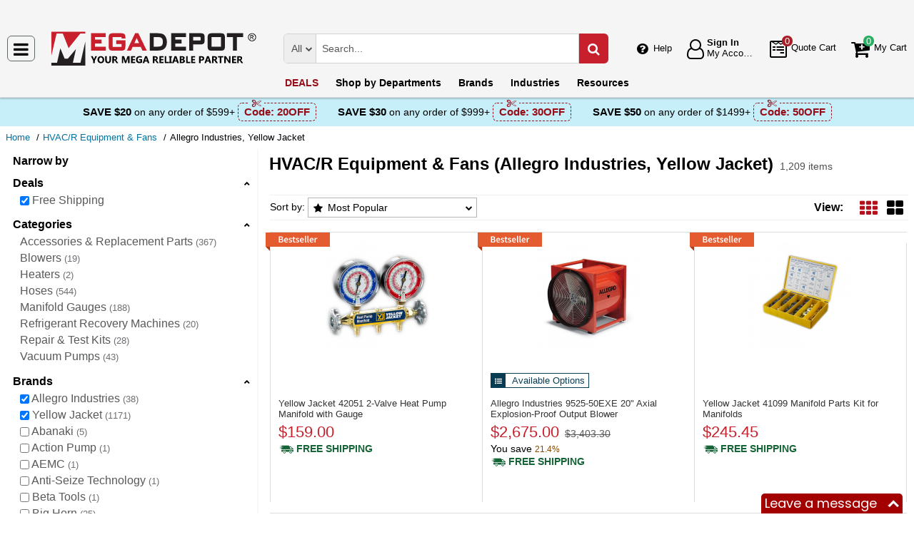

--- FILE ---
content_type: text/html; charset=UTF-8
request_url: https://megadepot.com/catalog/hvac-r-equipment-fans?filters=%257B%2522promotype%2522%253A%255B%2522free-shipping%2522%255D%257D&brandFilter=%255B%2522yellow-jacket%2522%252C%2522allegro-industries%2522%255D
body_size: 15015
content:
<!DOCTYPE html>
<html lang="en" xml:lang="en" xmlns="http://www.w3.org/1999/xhtml"><head prefix="og: http://ogp.me/ns# product: http://ogp.me/ns/product#"><meta content="text/html; charset=UTF-8" http-equiv="Content-Type" /><meta content="width=device-width, initial-scale=1" name="viewport" /><meta itemType="https://schema.org/WebPage" itemid="https://megadepot.com/catalog/hvac-r-equipment-fans?filters=%257B%2522promotype%2522%253A%255B%2522free-shipping%2522%255D%257D&brandFilter=%255B%2522yellow-jacket%2522%252C%2522allegro-industries%2522%255D" itemprop="mainEntityOfPage" itemscope="" /><meta content="msrc" name="defaultParams" /><meta name="description" content="HVAC/R Equipment &amp; Fans manufactured by Allegro Industries, Yellow Jacket available at Mega Depot at the lowest prices online!" />
<meta name="dcterms.dateCopyrighted" content="2026" />
<meta name="dcterms.rightsHolder" content="MegaDepot.com" />
<link title="Next page" rel="next" href="/catalog/hvac-r-equipment-fans/page-2" />
<link rel="canonical" href="https://megadepot.com/catalog/hvac-r-equipment-fans" />
<link rel="schema.dcterms" href="http://purl.org/dc/terms/" />
<link rel="stylesheet" type="text/css" href="/min/serve/9d53ad5d62c218201058ed1a6bca1b1b/1763041539.css" />
<script type="text/javascript" src="https://www.googletagmanager.com/gtag/js?id=G-NR309F3NMV"></script>
<script type="text/javascript" src="https://www.googletagmanager.com/gtag/js?id=AW-1005562895"></script>
<script type="text/javascript" src="/min/serve/c0270da169899220ac8db4217b3ee969/1531916137.js"></script>
<title>Buy HVAC/R Equipment & Fans by Allegro Industries, Yellow Jacket - Mega Depot</title><link href="/favicon.ico" rel="icon" sizes="16x16" type="image/x-icon" /><link href="/" rel="home" title="Main page" /><link href="/info" rel="help" title="Help & Info" />

<!--[if lt IE 9]>
<script src="/scripts/ie.js"></script><script src="/scripts/html5.js"></script>
<![endif]-->


<!--[if lte IE 8]>
<link href="/styles/main.ie8-.css" rel="stylesheet" />
<![endif]-->


<!--[if IE 9]>
<script src="/scripts/ie.js"></script><link href="/styles/main.ie9.css" rel="stylesheet" />
<![endif]-->
<link crossorigin="anonymous" href="//www.googletagmanager.com" rel="preconnect" /><style type="text/css">
/*<![CDATA[*/
.async-hide { opacity: 0 !important}

/*]]>*/
</style>
<script type="text/javascript">
  //<![CDATA[
(function(w,d,s,l,i){w[l]=w[l]||[];w[l].push({'gtm.start':
new Date().getTime(),event:'gtm.js'});var f=d.getElementsByTagName(s)[0],
j=d.createElement(s),dl=l!='dataLayer'?'&l='+l:'';j.async=true;j.src=
'https://www.googletagmanager.com/gtm.js?id='+i+dl;f.parentNode.insertBefore(j,f);
})(window,document,'script','dataLayer','GTM-MW6N4V3');

  //]]>
</script>
<script type="text/javascript">
  //<![CDATA[
window.dataLayer = window.dataLayer || [];
function gtag() {dataLayer.push(arguments);}
gtag('js', new Date());
gtag('config', 'G-NR309F3NMV');
  //]]>
</script>
<script type="text/javascript">
  //<![CDATA[
window.dataLayer = window.dataLayer || [];
function gtag() {dataLayer.push(arguments);}
gtag('js', new Date());
gtag('config', 'AW-1005562895');
  //]]>
</script>
<script type="text/javascript">
  //<![CDATA[
(function (w, d, t, r, u) {
  var f, n, i;
  w[u] = w[u] || [], f = function () {
    var o = {ti: "5215330"};
    o.q = w[u], w[u] = new UET(o), w[u].push("pageLoad")
  }, n = d.createElement(t), n.src = r, n.async = 1, n.onload = n.onreadystatechange = function () {
    var s = this.readyState;
    s && s !== "loaded" && s !== "complete" || (f(), n.onload = n.onreadystatechange = null)
  }, i = d.getElementsByTagName(t)[0], i.parentNode.insertBefore(n, i)
})(window, document, "script", "//bat.bing.com/bat.js", "uetq");
  //]]>
</script>
<script type="text/javascript">
  //<![CDATA[
!function(e){if(!window.pintrk){window.pintrk=function(){
window.pintrk.queue.push(Array.prototype.slice.call(arguments))};var
  n=window.pintrk;n.queue=[],n.version="3.0";var
  t=document.createElement("script");t.async=!0,t.src=e;var
  r=document.getElementsByTagName("script")[0];
  r.parentNode.insertBefore(t,r)}}("https://s.pinimg.com/ct/core.js");
pintrk('load', '2612555209265', {em: ''});
pintrk('page');

  //]]>
</script>
<script type="text/javascript">
  //<![CDATA[
!function(f,b,e,v,n,t,s)
{if(f.fbq)return;n=f.fbq=function(){n.callMethod?
n.callMethod.apply(n,arguments):n.queue.push(arguments)};
if(!f._fbq)f._fbq=n;n.push=n;n.loaded=!0;n.version='2.0';
n.queue=[];t=b.createElement(e);t.async=!0;
t.src=v;s=b.getElementsByTagName(e)[0];
s.parentNode.insertBefore(t,s)}(window,document,'script', 'https://connect.facebook.net/en_US/fbevents.js');
fbq('init', '134086071907503');
fbq('track', 'PageView');

  //]]>
</script>
</head><body class="no-error main js-no" id="bodyHtml"><script type="text/javascript">
  //<![CDATA[
var bodyHtml = document.getElementById('bodyHtml');
bodyHtml.classList.remove('js-no');
bodyHtml.classList.add('js');
function waitForElement(className, callback, timeout = 1000){
  const interval=setInterval(function(){
    if(document.getElementsByClassName(className)){clearInterval(interval);callback();}
  },timeout);
}

  //]]>
</script>
<div class="wrapper" id="body-wrapper"><header class="pre-header"><ul class="left"></ul><ul class="right"><li class="tel callback-wrapper"> <a class="link callback" data-target="#model-window-info" data-toggle="modal" data-type="callback" data-url="/callback" href="#" id="callback">Call Me Back</a> </li><li class="tel usa"> <a class="link" href="tel:(800) 884-5767">(800) 884-5767 <span>(Toll-Free)</span> </a> </li></ul></header> <a class="skip-link" href="#main" id="skiplink" tabindex="0">Skip to main content</a> <div id="header"><header class="logo"><div class="container-fluid"><div class="navbar navbar-default" id="main_menu"> <a aria-label="Main Menu" class="js-navigation" href="#responsive-menu"></a> </div> <a class="logotype" href="/"><img alt="Mega Depot_img" class="img" height="53" src="/media/logo.svg" title="Mega Depot" width="300" /></a> <div class="quote cart account" id="user_block"><div class="info"><div class="help"> <a class="link" href="/info" id="preHeaderInfo">Help</a> </div></div><div class="account my-cabinet"> <a class="link default-login" href="/account"><div class="text"><div id="status"></div> <span class="sign">Sign In</span>  <span class="text">My Account</span> </div></a>  <a class="link modal-login" data-target="#model-window-info" data-toggle="modal" data-type="login" data-url="/modalLogin" href="#" id="login"><div class="text"><div id="status"></div> <span class="sign">Sign In</span>  <span class="text">My Account</span> </div></a> </div><div class="search-button"> <a aria-label="Search Mega Depot" class="link" href="#"> <span class="visually-hidden">Search Mega Depot</span> <div class="text"> <span class="text">Search</span> </div></a> </div><div class="quote"> <a class="link" href="/quote"><div class="text"> <span class="badge" id="quote-products"></span>  <span class="text">Quote Cart</span> </div></a> </div><div class="cart"> <a class="link" href="/cart"><div class="text"> <span class="badge" id="cart-products"></span>  <span class="text">My Cart</span> </div></a> </div></div><div aria-expanded="true" id="search" role="search"><form action="/catalog" class="collapse navbar-collapse responsive-search in form-search" method="GET"><div class="input-group"> <span class="input-group-addon list-block"><select name="dep" aria-label="Departments" id="departments" title=""><option value="">All</option><option value="-automotive-equipment-">Automotive</option><option value="-cleaning-equipment-">Cleaning Equipment</option><option value="education-teaching-supplies">Education & Teaching Supplies</option><option value="electrical-lighting">Electrical & Lighting</option><option value="electronics">Electronics</option><option value="farm-and-ranch">Farm & Ranch</option><option value="hand-tools-">Hand Tools</option><option value="hvac-r-equipment-fans">HVAC/R Equipment & Fans</option><option value="lab-equipment">Lab & Scientific</option><option value="machines-power-tools">Machines & Power Tools</option><option value="marking-tools">Marking Tools</option><option value="material-handling-equipment-">Material Handling Equipment</option><option value="measuring-layout-tools">Measuring & Layout Tools</option><option value="med-equipment-supplies">Med Equipment & Supplies</option><option value="networking-wiring-connecting">Networking & Wiring</option><option value="optics">Optics</option><option value="other">Other</option><option value="plumbing">Plumbing</option><option value="printers-scanners-supplies">Printers & Scanners</option><option value="process-control-automation">Process Control & Automation</option><option value="retail-equipment">Retail Equipment</option><option value="safety">Safety</option><option value="sealants-adhesives-tapes">Sealants & Tapes</option><option value="security-">Security</option><option value="software">Software</option><option value="test-equipment">Test Equipment</option><option value="welding-soldering-equipment">Welding & Soldering Equipment</option></select></span> <input name="search" class="field-search" placeholder="Search..." aria-label="Search Mega Depot" type="search" maxlength="2048" data-min-length="2" size="48" pattern="^[A-Za-z0-9_~#@$!%*?&amp;\(\)\-+=\.,:;&quot;'\/&lt;&gt;\s]+$" aria-required="true" id="query" required=""/> <span class="input-group-addon"><button aria-label="Search in Catalog" title="Search in Catalog" type="submit"><span class="visually-hidden">Go</span></button></span> </div></form> <a class="close" href="#"> <span class="icon"></span> <div class="text"> <span class="text">Close</span> </div></a> </div></div></header><div class="menu-wrapper"><div class="menu"><div class="narrow main-menu" id="responsive-menu"><ul role="menu"><li class="menu-my-cabinet hidden-main-menu" role="presentation"> <a class="link" href="/account" role="menuitem">Account</a> </li><li class="hidden-mobile-menu promotions" role="presentation"> <a class="link" href="/promo" role="menuitem">DEALS</a> </li><li class="departments" id="departments-menu" role="presentation"> <a class="link" href="/departments" role="menuitem"> <span>Shop by</span> Departments</a> </li><li class="promotions hidden-main-menu" role="presentation"> <a class="link" href="/promo" role="menuitem">DEALS</a> </li><li class="brands" role="presentation"> <a class="link" href="/brands" role="menuitem">Brands</a> </li><li class="markets" role="presentation"> <a class="link" href="/industries" role="menuitem">Industries</a> </li><li class="resources" role="presentation"> <a class="link" href="/resource-book" role="menuitem">Resources</a> </li><li class="info hidden-main-menu" role="presentation"> <a class="link" href="/info" role="menuitem">Help</a> </li><li class="account" role="presentation"> <a class="link" href="/account" role="menuitem">My account</a> </li></ul></div></div></div><div class="post-header"><!-- MD -->
<style>
    body .post-header {z-index: inherit;}
    body .wrapper #header .post-header .promos-wrapper {background: #c7eff9;}
    body .wrapper #header .post-header .promos-wrapper .promo-code {color: #000000;}
    body .wrapper #header .post-header .promos-wrapper .promo-code:before {display: none;}
    body .wrapper #header .post-header .promos-wrapper .promo-code .code {border-color: #950E19;color: #950E19;}
    body .wrapper #header .post-header .promos-wrapper .promo-code .code:before {background: #c7eff9;}

    /*coupon code for small devices*/
    @media (max-width: 1300px) {
        body .wrapper #header .post-header {height: auto;display: block !important;width: 100%;}
        body .wrapper #header .post-header {position: static;}
    }
    @media (max-width: 767px) {
        body .wrapper #header .post-header .promo-code p,
        body .wrapper #header .post-header .promo-code a {font-size: 13px !important;}
    }
    @media (max-width: 413px) {
        body .wrapper #header .post-header .promos-wrapper,
        body .wrapper #header .post-header .promo-code {padding: 0;}
        body .wrapper #header .post-header .promo-code .code {padding: 0;border: none;}
        body .wrapper #header .post-header .promo-code .code:before {display: none;}
    }

    body .wrapper #header .post-header .promos-wrapper .mobile-promo-link {line-height: 40px;}
    body .wrapper #header .post-header .promos-wrapper .mobile-promo-link .coupon--view-all {font-size: 14px;}
    body .wrapper #header .post-header .promos-wrapper .mobile-promo-link .coupon--view-all:before {
        content: ''; background: url("/styles/images/coupon-link-icon.png");
        display: inline-block;width: 34px;height: 22px;vertical-align: middle;margin-right: 40px;
    }
    body .wrapper #header .post-header .promos-wrapper .mobile-promo-link .coupon--view-all .link {font-size: 14px; color: #034896;text-decoration: underline;}
    body .wrapper #header .post-header .promos-wrapper .mobile-promo-link .coupon--view-all .link:visited {color: #034896;}
    @media (min-width: 768px) {
        body .wrapper #header .post-header .promos-wrapper .mobile-promo-link {display: none;}
    }
    @media (max-width: 767px) {
        body .wrapper #header .post-header .promos-wrapper .promo-code {display: none;}
    }
</style>

<div class="promos-wrapper">
    <div class="promo-code">
        <p>Save $20</p>
        <p class="button"> on any order of $599+</p>

        <span class="code">
          Code: <strong>20OFF</strong>
      </span>

    </div>
    <div class="promo-code">
        <p>Save $30</p>
        <p class="button"> on any order of $999+</p>

        <span class="code">
          Code: <strong>30OFF</strong>
      </span>

    </div>
    <div class="promo-code">
        <p>Save $50</p>
        <p class="button"> on any order of $1499+</p>
        <span class="code">
          Code: <strong>50OFF</strong>
      </span>
    </div>

    <div class="mobile-promo-link">
        <p class="coupon--view-all">
            <a class="link" href="/info/coupon-codes">View All</a> Coupon Codes
        </p>
    </div>
</div></div></div><div id="breadcrumbs"><ol itemscope="" itemtype="https://schema.org/BreadcrumbList"><li itemprop="itemListElement" itemscope="" itemtype="https://schema.org/ListItem"> <a href="/" itemprop="item"> <span itemprop="name">Home</span> </a> <meta content="1" itemprop="position" /></li><li itemprop="itemListElement" itemscope="" itemtype="https://schema.org/ListItem"> <a href="/catalog/hvac-r-equipment-fans" itemprop="item"> <span itemprop="name">HVAC/R Equipment &amp; Fans</span> </a> <meta content="2" itemprop="position" /></li><li itemprop="itemListElement" itemscope="" itemtype="https://schema.org/ListItem"> <span itemprop="name">Allegro Industries, Yellow Jacket</span> <meta content="3" itemprop="position" /></li></ol></div><div class="catalog view   " id="main"><div class="show-filter" data-uri="narrow-filter"></div><div class="narrow catalog affix-top" id="narrow-filter"><div class="narrow-scroll"><div class="name-narrow">Narrow by</div><ul id="deals"><li> <a class="name-block close-block" role="button" tabindex="0">Deals</a> <ul><li class=""> <a class="link" href="/catalog/hvac-r-equipment-fans?brandFilter=%255B%2522allegro-industries%2522%252C%2522yellow-jacket%2522%255D"> <span class="checkbox"><input type="checkbox" class="checkbox-promo-type" value="0" checked="checked" aria-label="Free Shipping" /></span>  <span>Free Shipping</span> </a> </li></ul></li></ul><ul id="categories"><li> <a class="name-block close-block" role="button" tabindex="0">Categories</a> <ul><li class=""> <a class="link" href="/catalog/hvac-r-equipment-fans/accessories-replacement-parts?filters=%257B%2522promotype%2522%253A%255B%2522free-shipping%2522%255D%257D&brandFilter=%255B%2522allegro-industries%2522%252C%2522yellow-jacket%2522%255D"> <span>Accessories &amp; Replacement Parts</span>  <small>367</small> </a> </li><li class=""> <a class="link" href="/catalog/hvac-r-equipment-fans/blowers?filters=%257B%2522promotype%2522%253A%255B%2522free-shipping%2522%255D%257D&brandFilter=%255B%2522allegro-industries%2522%252C%2522yellow-jacket%2522%255D"> <span>Blowers</span>  <small>19</small> </a> </li><li class=""> <a class="link" href="/catalog/hvac-r-equipment-fans/heaters-?filters=%257B%2522promotype%2522%253A%255B%2522free-shipping%2522%255D%257D&brandFilter=%255B%2522allegro-industries%2522%252C%2522yellow-jacket%2522%255D"> <span>Heaters</span>  <small>2</small> </a> </li><li class=""> <a class="link" href="/catalog/hvac-r-equipment-fans/hoses-?filters=%257B%2522promotype%2522%253A%255B%2522free-shipping%2522%255D%257D&brandFilter=%255B%2522allegro-industries%2522%252C%2522yellow-jacket%2522%255D"> <span>Hoses</span>  <small>544</small> </a> </li><li class=""> <a class="link" href="/catalog/hvac-r-equipment-fans/manifold-gauges?filters=%257B%2522promotype%2522%253A%255B%2522free-shipping%2522%255D%257D&brandFilter=%255B%2522allegro-industries%2522%252C%2522yellow-jacket%2522%255D"> <span>Manifold Gauges</span>  <small>188</small> </a> </li><li class=""> <a class="link" href="/catalog/hvac-r-equipment-fans/refrigerant-recovery-machines?filters=%257B%2522promotype%2522%253A%255B%2522free-shipping%2522%255D%257D&brandFilter=%255B%2522allegro-industries%2522%252C%2522yellow-jacket%2522%255D"> <span>Refrigerant Recovery Machines</span>  <small>20</small> </a> </li><li class=""> <a class="link" href="/catalog/hvac-r-equipment-fans/repair-test-kits?filters=%257B%2522promotype%2522%253A%255B%2522free-shipping%2522%255D%257D&brandFilter=%255B%2522allegro-industries%2522%252C%2522yellow-jacket%2522%255D"> <span>Repair &amp; Test Kits</span>  <small>28</small> </a> </li><li class=""> <a class="link" href="/catalog/hvac-r-equipment-fans/vacuum-pumps-?filters=%257B%2522promotype%2522%253A%255B%2522free-shipping%2522%255D%257D&brandFilter=%255B%2522allegro-industries%2522%252C%2522yellow-jacket%2522%255D"> <span>Vacuum Pumps</span>  <small>43</small> </a> </li></ul></li></ul><ul id="brands"><li> <a class="name-block close-block" role="button" tabindex="0">Brands</a> <ul><li class=""> <a aria-label="Allegro Industries" class="link" href="/catalog/hvac-r-equipment-fans/brand:yellow-jacket?filters=%257B%2522promotype%2522%253A%255B%2522free-shipping%2522%255D%257D"> <span class="checkbox"><input aria-label="Allegro Industries" checked="checked" class="checkbox-brand" type="checkbox" /></span>  <span>Allegro Industries</span>  <small>38</small> </a> </li><li class=""> <a aria-label="Yellow Jacket" class="link" href="/catalog/hvac-r-equipment-fans/brand:allegro-industries?filters=%257B%2522promotype%2522%253A%255B%2522free-shipping%2522%255D%257D"> <span class="checkbox"><input aria-label="Yellow Jacket" checked="checked" class="checkbox-brand" type="checkbox" /></span>  <span>Yellow Jacket</span>  <small>1171</small> </a> </li><li class=""> <a aria-label="Abanaki" class="link" href="/catalog/hvac-r-equipment-fans?filters=%257B%2522promotype%2522%253A%255B%2522free-shipping%2522%255D%257D&brandFilter=%255B%2522allegro-industries%2522%252C%2522yellow-jacket%2522%252C%2522abanaki%2522%255D"> <span class="checkbox"><input aria-label="Abanaki" class="checkbox-brand" type="checkbox" /></span>  <span>Abanaki</span>  <small>5</small> </a> </li><li class=""> <a aria-label="Action Pump" class="link" href="/catalog/hvac-r-equipment-fans?filters=%257B%2522promotype%2522%253A%255B%2522free-shipping%2522%255D%257D&brandFilter=%255B%2522allegro-industries%2522%252C%2522yellow-jacket%2522%252C%2522action-pump%2522%255D"> <span class="checkbox"><input aria-label="Action Pump" class="checkbox-brand" type="checkbox" /></span>  <span>Action Pump</span>  <small>1</small> </a> </li><li class=""> <a aria-label="AEMC" class="link" href="/catalog/hvac-r-equipment-fans?filters=%257B%2522promotype%2522%253A%255B%2522free-shipping%2522%255D%257D&brandFilter=%255B%2522allegro-industries%2522%252C%2522yellow-jacket%2522%252C%2522aemc%2522%255D"> <span class="checkbox"><input aria-label="AEMC" class="checkbox-brand" type="checkbox" /></span>  <span>AEMC</span>  <small>1</small> </a> </li><li class=""> <a aria-label="Anti-Seize Technology" class="link" href="/catalog/hvac-r-equipment-fans?filters=%257B%2522promotype%2522%253A%255B%2522free-shipping%2522%255D%257D&brandFilter=%255B%2522allegro-industries%2522%252C%2522yellow-jacket%2522%252C%2522anti-seize-technology%2522%255D"> <span class="checkbox"><input aria-label="Anti-Seize Technology" class="checkbox-brand" type="checkbox" /></span>  <span>Anti-Seize Technology</span>  <small>1</small> </a> </li><li class=""> <a aria-label="Beta Tools" class="link" href="/catalog/hvac-r-equipment-fans?filters=%257B%2522promotype%2522%253A%255B%2522free-shipping%2522%255D%257D&brandFilter=%255B%2522allegro-industries%2522%252C%2522yellow-jacket%2522%252C%2522beta-tools%2522%255D"> <span class="checkbox"><input aria-label="Beta Tools" class="checkbox-brand" type="checkbox" /></span>  <span>Beta Tools</span>  <small>1</small> </a> </li><li class=""> <a aria-label="Big Horn" class="link" href="/catalog/hvac-r-equipment-fans?filters=%257B%2522promotype%2522%253A%255B%2522free-shipping%2522%255D%257D&brandFilter=%255B%2522allegro-industries%2522%252C%2522yellow-jacket%2522%252C%2522big-horn%2522%255D"> <span class="checkbox"><input aria-label="Big Horn" class="checkbox-brand" type="checkbox" /></span>  <span>Big Horn</span>  <small>25</small> </a> </li><li class=""> <a aria-label="Bud Industries" class="link" href="/catalog/hvac-r-equipment-fans?filters=%257B%2522promotype%2522%253A%255B%2522free-shipping%2522%255D%257D&brandFilter=%255B%2522allegro-industries%2522%252C%2522yellow-jacket%2522%252C%2522bud%2522%255D"> <span class="checkbox"><input aria-label="Bud Industries" class="checkbox-brand" type="checkbox" /></span>  <span>Bud Industries</span>  <small>1</small> </a> </li><li class="inactive"> <a aria-label="Cash Acme" class="link" href="/catalog/hvac-r-equipment-fans?filters=%257B%2522promotype%2522%253A%255B%2522free-shipping%2522%255D%257D&brandFilter=%255B%2522allegro-industries%2522%252C%2522yellow-jacket%2522%252C%2522cash-acme%2522%255D"> <span class="checkbox"><input aria-label="Cash Acme" class="checkbox-brand" type="checkbox" /></span>  <span>Cash Acme</span>  <small>1</small> </a> </li><li class="inactive"> <a aria-label="Cherne" class="link" href="/catalog/hvac-r-equipment-fans?filters=%257B%2522promotype%2522%253A%255B%2522free-shipping%2522%255D%257D&brandFilter=%255B%2522allegro-industries%2522%252C%2522yellow-jacket%2522%252C%2522cherne%2522%255D"> <span class="checkbox"><input aria-label="Cherne" class="checkbox-brand" type="checkbox" /></span>  <span>Cherne</span>  <small>7</small> </a> </li><li class="inactive"> <a aria-label="Diamond Products" class="link" href="/catalog/hvac-r-equipment-fans?filters=%257B%2522promotype%2522%253A%255B%2522free-shipping%2522%255D%257D&brandFilter=%255B%2522allegro-industries%2522%252C%2522yellow-jacket%2522%252C%2522dia-mond-products-limited%2522%255D"> <span class="checkbox"><input aria-label="Diamond Products" class="checkbox-brand" type="checkbox" /></span>  <span>Diamond Products</span>  <small>2</small> </a> </li><li class="inactive"> <a aria-label="Dixon Valve" class="link" href="/catalog/hvac-r-equipment-fans?filters=%257B%2522promotype%2522%253A%255B%2522free-shipping%2522%255D%257D&brandFilter=%255B%2522allegro-industries%2522%252C%2522yellow-jacket%2522%252C%2522dixon-valve%2522%255D"> <span class="checkbox"><input aria-label="Dixon Valve" class="checkbox-brand" type="checkbox" /></span>  <span>Dixon Valve</span>  <small>7</small> </a> </li><li class="inactive"> <a aria-label="Ergodyne" class="link" href="/catalog/hvac-r-equipment-fans?filters=%257B%2522promotype%2522%253A%255B%2522free-shipping%2522%255D%257D&brandFilter=%255B%2522allegro-industries%2522%252C%2522yellow-jacket%2522%252C%2522ergodyne%2522%255D"> <span class="checkbox"><input aria-label="Ergodyne" class="checkbox-brand" type="checkbox" /></span>  <span>Ergodyne</span>  <small>2</small> </a> </li><li class="inactive"> <a aria-label="Fein" class="link" href="/catalog/hvac-r-equipment-fans?filters=%257B%2522promotype%2522%253A%255B%2522free-shipping%2522%255D%257D&brandFilter=%255B%2522allegro-industries%2522%252C%2522yellow-jacket%2522%252C%2522fein-power-tools%2522%255D"> <span class="checkbox"><input aria-label="Fein" class="checkbox-brand" type="checkbox" /></span>  <span>Fein</span>  <small>13</small> </a> </li><li class="inactive"> <a aria-label="Fieldpiece" class="link" href="/catalog/hvac-r-equipment-fans?filters=%257B%2522promotype%2522%253A%255B%2522free-shipping%2522%255D%257D&brandFilter=%255B%2522allegro-industries%2522%252C%2522yellow-jacket%2522%252C%2522fieldpiece%2522%255D"> <span class="checkbox"><input aria-label="Fieldpiece" class="checkbox-brand" type="checkbox" /></span>  <span>Fieldpiece</span>  <small>41</small> </a> </li><li class="inactive"> <a aria-label="General Tools" class="link" href="/catalog/hvac-r-equipment-fans?filters=%257B%2522promotype%2522%253A%255B%2522free-shipping%2522%255D%257D&brandFilter=%255B%2522allegro-industries%2522%252C%2522yellow-jacket%2522%252C%2522general-tools%2522%255D"> <span class="checkbox"><input aria-label="General Tools" class="checkbox-brand" type="checkbox" /></span>  <span>General Tools</span>  <small>1</small> </a> </li><li class="inactive"> <a aria-label="Interstate Pneumatics" class="link" href="/catalog/hvac-r-equipment-fans?filters=%257B%2522promotype%2522%253A%255B%2522free-shipping%2522%255D%257D&brandFilter=%255B%2522allegro-industries%2522%252C%2522yellow-jacket%2522%252C%2522interstate-pneumatics%2522%255D"> <span class="checkbox"><input aria-label="Interstate Pneumatics" class="checkbox-brand" type="checkbox" /></span>  <span>Interstate Pneumatics</span>  <small>19</small> </a> </li><li class="inactive"> <a aria-label="Julabo" class="link" href="/catalog/hvac-r-equipment-fans?filters=%257B%2522promotype%2522%253A%255B%2522free-shipping%2522%255D%257D&brandFilter=%255B%2522allegro-industries%2522%252C%2522yellow-jacket%2522%252C%2522julabo%2522%255D"> <span class="checkbox"><input aria-label="Julabo" class="checkbox-brand" type="checkbox" /></span>  <span>Julabo</span>  <small>61</small> </a> </li><li class="inactive"> <a aria-label="Little Giant" class="link" href="/catalog/hvac-r-equipment-fans?filters=%257B%2522promotype%2522%253A%255B%2522free-shipping%2522%255D%257D&brandFilter=%255B%2522allegro-industries%2522%252C%2522yellow-jacket%2522%252C%2522little-giant%2522%255D"> <span class="checkbox"><input aria-label="Little Giant" class="checkbox-brand" type="checkbox" /></span>  <span>Little Giant</span>  <small>34</small> </a> </li><li class="inactive"> <a aria-label="Marinco" class="link" href="/catalog/hvac-r-equipment-fans?filters=%257B%2522promotype%2522%253A%255B%2522free-shipping%2522%255D%257D&brandFilter=%255B%2522allegro-industries%2522%252C%2522yellow-jacket%2522%252C%2522marinco%2522%255D"> <span class="checkbox"><input aria-label="Marinco" class="checkbox-brand" type="checkbox" /></span>  <span>Marinco</span>  <small>15</small> </a> </li><li class="inactive"> <a aria-label="Mastercool" class="link" href="/catalog/hvac-r-equipment-fans?filters=%257B%2522promotype%2522%253A%255B%2522free-shipping%2522%255D%257D&brandFilter=%255B%2522allegro-industries%2522%252C%2522yellow-jacket%2522%252C%2522mastercool%2522%255D"> <span class="checkbox"><input aria-label="Mastercool" class="checkbox-brand" type="checkbox" /></span>  <span>Mastercool</span>  <small>665</small> </a> </li><li class="inactive"> <a aria-label="Milton" class="link" href="/catalog/hvac-r-equipment-fans?filters=%257B%2522promotype%2522%253A%255B%2522free-shipping%2522%255D%257D&brandFilter=%255B%2522allegro-industries%2522%252C%2522yellow-jacket%2522%252C%2522milton%2522%255D"> <span class="checkbox"><input aria-label="Milton" class="checkbox-brand" type="checkbox" /></span>  <span>Milton</span>  <small>19</small> </a> </li><li class="inactive"> <a aria-label="NIBCO" class="link" href="/catalog/hvac-r-equipment-fans?filters=%257B%2522promotype%2522%253A%255B%2522free-shipping%2522%255D%257D&brandFilter=%255B%2522allegro-industries%2522%252C%2522yellow-jacket%2522%252C%2522nibco%2522%255D"> <span class="checkbox"><input aria-label="NIBCO" class="checkbox-brand" type="checkbox" /></span>  <span>NIBCO</span>  <small>2</small> </a> </li><li class="inactive"> <a aria-label="Oatey" class="link" href="/catalog/hvac-r-equipment-fans?filters=%257B%2522promotype%2522%253A%255B%2522free-shipping%2522%255D%257D&brandFilter=%255B%2522allegro-industries%2522%252C%2522yellow-jacket%2522%252C%2522oatey%2522%255D"> <span class="checkbox"><input aria-label="Oatey" class="checkbox-brand" type="checkbox" /></span>  <span>Oatey</span>  <small>16</small> </a> </li><li class="inactive"> <a aria-label="Peco" class="link" href="/catalog/hvac-r-equipment-fans?filters=%257B%2522promotype%2522%253A%255B%2522free-shipping%2522%255D%257D&brandFilter=%255B%2522allegro-industries%2522%252C%2522yellow-jacket%2522%252C%2522peco%2522%255D"> <span class="checkbox"><input aria-label="Peco" class="checkbox-brand" type="checkbox" /></span>  <span>Peco</span>  <small>12</small> </a> </li><li class="inactive"> <a aria-label="Pfannenberg" class="link" href="/catalog/hvac-r-equipment-fans?filters=%257B%2522promotype%2522%253A%255B%2522free-shipping%2522%255D%257D&brandFilter=%255B%2522allegro-industries%2522%252C%2522yellow-jacket%2522%252C%2522pfannenberg%2522%255D"> <span class="checkbox"><input aria-label="Pfannenberg" class="checkbox-brand" type="checkbox" /></span>  <span>Pfannenberg</span>  <small>323</small> </a> </li><li class="inactive"> <a aria-label="Rothenberger" class="link" href="/catalog/hvac-r-equipment-fans?filters=%257B%2522promotype%2522%253A%255B%2522free-shipping%2522%255D%257D&brandFilter=%255B%2522allegro-industries%2522%252C%2522yellow-jacket%2522%252C%2522rothenberger%2522%255D"> <span class="checkbox"><input aria-label="Rothenberger" class="checkbox-brand" type="checkbox" /></span>  <span>Rothenberger</span>  <small>5</small> </a> </li><li class="inactive"> <a aria-label="Testo" class="link" href="/catalog/hvac-r-equipment-fans?filters=%257B%2522promotype%2522%253A%255B%2522free-shipping%2522%255D%257D&brandFilter=%255B%2522allegro-industries%2522%252C%2522yellow-jacket%2522%252C%2522testo%2522%255D"> <span class="checkbox"><input aria-label="Testo" class="checkbox-brand" type="checkbox" /></span>  <span>Testo</span>  <small>24</small> </a> </li><li class="inactive"> <a aria-label="ThermoTek" class="link" href="/catalog/hvac-r-equipment-fans?filters=%257B%2522promotype%2522%253A%255B%2522free-shipping%2522%255D%257D&brandFilter=%255B%2522allegro-industries%2522%252C%2522yellow-jacket%2522%252C%2522thermotek%2522%255D"> <span class="checkbox"><input aria-label="ThermoTek" class="checkbox-brand" type="checkbox" /></span>  <span>ThermoTek</span>  <small>1</small> </a> </li><li class="inactive"> <a aria-label="Tornado" class="link" href="/catalog/hvac-r-equipment-fans?filters=%257B%2522promotype%2522%253A%255B%2522free-shipping%2522%255D%257D&brandFilter=%255B%2522allegro-industries%2522%252C%2522yellow-jacket%2522%252C%2522tornado-industries%2522%255D"> <span class="checkbox"><input aria-label="Tornado" class="checkbox-brand" type="checkbox" /></span>  <span>Tornado</span>  <small>2</small> </a> </li><li class="inactive"> <a aria-label="TPI" class="link" href="/catalog/hvac-r-equipment-fans?filters=%257B%2522promotype%2522%253A%255B%2522free-shipping%2522%255D%257D&brandFilter=%255B%2522allegro-industries%2522%252C%2522yellow-jacket%2522%252C%2522tpi%2522%255D"> <span class="checkbox"><input aria-label="TPI" class="checkbox-brand" type="checkbox" /></span>  <span>TPI</span>  <small>18</small> </a> </li><li class="inactive"> <a aria-label="Transforming Technologies" class="link" href="/catalog/hvac-r-equipment-fans?filters=%257B%2522promotype%2522%253A%255B%2522free-shipping%2522%255D%257D&brandFilter=%255B%2522allegro-industries%2522%252C%2522yellow-jacket%2522%252C%2522transforming-technologies%2522%255D"> <span class="checkbox"><input aria-label="Transforming Technologies" class="checkbox-brand" type="checkbox" /></span>  <span>Transforming Technologies</span>  <small>8</small> </a> </li><li class="inactive"> <a aria-label="UEi" class="link" href="/catalog/hvac-r-equipment-fans?filters=%257B%2522promotype%2522%253A%255B%2522free-shipping%2522%255D%257D&brandFilter=%255B%2522allegro-industries%2522%252C%2522yellow-jacket%2522%252C%2522uei%2522%255D"> <span class="checkbox"><input aria-label="UEi" class="checkbox-brand" type="checkbox" /></span>  <span>UEi</span>  <small>3</small> </a> </li><li class="inactive"> <a aria-label="Uniweld" class="link" href="/catalog/hvac-r-equipment-fans?filters=%257B%2522promotype%2522%253A%255B%2522free-shipping%2522%255D%257D&brandFilter=%255B%2522allegro-industries%2522%252C%2522yellow-jacket%2522%252C%2522uniweld%2522%255D"> <span class="checkbox"><input aria-label="Uniweld" class="checkbox-brand" type="checkbox" /></span>  <span>Uniweld</span>  <small>251</small> </a> </li><li class="inactive"> <a aria-label="Vestil" class="link" href="/catalog/hvac-r-equipment-fans?filters=%257B%2522promotype%2522%253A%255B%2522free-shipping%2522%255D%257D&brandFilter=%255B%2522allegro-industries%2522%252C%2522yellow-jacket%2522%252C%2522vestil%2522%255D"> <span class="checkbox"><input aria-label="Vestil" class="checkbox-brand" type="checkbox" /></span>  <span>Vestil</span>  <small>16</small> </a> </li><li class="inactive"> <a aria-label="Williams" class="link" href="/catalog/hvac-r-equipment-fans?filters=%257B%2522promotype%2522%253A%255B%2522free-shipping%2522%255D%257D&brandFilter=%255B%2522allegro-industries%2522%252C%2522yellow-jacket%2522%252C%2522williams%2522%255D"> <span class="checkbox"><input aria-label="Williams" class="checkbox-brand" type="checkbox" /></span>  <span>Williams</span>  <small>2</small> </a> </li><li class="inactive"> <a aria-label="Worx" class="link" href="/catalog/hvac-r-equipment-fans?filters=%257B%2522promotype%2522%253A%255B%2522free-shipping%2522%255D%257D&brandFilter=%255B%2522allegro-industries%2522%252C%2522yellow-jacket%2522%252C%2522worx%2522%255D"> <span class="checkbox"><input aria-label="Worx" class="checkbox-brand" type="checkbox" /></span>  <span>Worx</span>  <small>3</small> </a> </li><li class="view-all"><button class="see-all">See all</button></li></ul></li></ul><ul id="prices"><li> <a class="name-block close-block" role="button" tabindex="0">Price</a> <form class="range" method="post"><div class="range-slider"><div class="noUiSlider" id="noUiSlider"></div> <span class="lowest">$1</span>  <span class="highest">$5500</span> </div><div class="range-wrapper"> <span class="label">$</span> <div class="quantity-wrapper"><div class="quantity" data-price=""><input placeholder="min" title="Min" aria-label="Min" type="number" max="5500" min="1" step="1" value="1" name="Range[min]" id="Range_min"/><div class="quantity-nav"><div aria-label="Up" class="quantity-button quantity-up" role="button" tabindex="0"></div><div aria-label="Down" class="quantity-button quantity-down" role="button" tabindex="0"></div></div></div><div class="qty-price hidden"><dl><dt class="label"> <span class="name">Sum.</span> </dt><dd class="text"> <span class="price"></span> </dd></dl></div></div> <span class="between-to">to</span>  <span class="label">$</span> <div class="quantity-wrapper"><div class="quantity" data-price=""><input placeholder="max" title="Max" aria-label="Max" type="number" max="5500" min="1" step="1" name="Range[max]" id="Range_max"/><div class="quantity-nav"><div aria-label="Up" class="quantity-button quantity-up" role="button" tabindex="0"></div><div aria-label="Down" class="quantity-button quantity-down" role="button" tabindex="0"></div></div></div><div class="qty-price hidden"><dl><dt class="label"> <span class="name">Sum.</span> </dt><dd class="text"> <span class="price"></span> </dd></dl></div></div><button class="wave" type="submit" aria-label="Go"><span class="visually-hidden">Go</span></button></div></form> <span class="prices-list-wrapper"><ul><li class=""> <a class="link " href="/catalog/hvac-r-equipment-fans?filters=%257B%2522promotype%2522%253A%255B%2522free-shipping%2522%255D%257D&priceFilter=%257B%2522min%2522%253A0%252C%2522max%2522%253A200%257D&brandFilter=%255B%2522allegro-industries%2522%252C%2522yellow-jacket%2522%255D"> <span class="price-list-item">Under 200</span>  <small>854</small> </a> </li></ul><ul><li class=""> <a class="link " href="/catalog/hvac-r-equipment-fans?filters=%257B%2522promotype%2522%253A%255B%2522free-shipping%2522%255D%257D&priceFilter=%257B%2522min%2522%253A200%252C%2522max%2522%253A500%257D&brandFilter=%255B%2522allegro-industries%2522%252C%2522yellow-jacket%2522%255D"> <span class="price-list-item">200 - 500</span>  <small>229</small> </a> </li></ul><ul><li class=""> <a class="link " href="/catalog/hvac-r-equipment-fans?filters=%257B%2522promotype%2522%253A%255B%2522free-shipping%2522%255D%257D&priceFilter=%257B%2522min%2522%253A500%252C%2522max%2522%253A1000%257D&brandFilter=%255B%2522allegro-industries%2522%252C%2522yellow-jacket%2522%255D"> <span class="price-list-item">500 - 1000</span>  <small>73</small> </a> </li></ul><ul><li class=""> <a class="link " href="/catalog/hvac-r-equipment-fans?filters=%257B%2522promotype%2522%253A%255B%2522free-shipping%2522%255D%257D&priceFilter=%257B%2522min%2522%253A1000%252C%2522max%2522%253A2500%257D&brandFilter=%255B%2522allegro-industries%2522%252C%2522yellow-jacket%2522%255D"> <span class="price-list-item">1000 - 2500</span>  <small>45</small> </a> </li></ul><ul><li class=""> <a class="link " href="/catalog/hvac-r-equipment-fans?filters=%257B%2522promotype%2522%253A%255B%2522free-shipping%2522%255D%257D&priceFilter=%257B%2522min%2522%253A2500%252C%2522max%2522%253A9999999%257D&brandFilter=%255B%2522allegro-industries%2522%252C%2522yellow-jacket%2522%255D"> <span class="price-list-item">2500 - and Above </span>  <small>8</small> </a> </li></ul></span> </li></ul></div></div><div class="header-block"><h1 class="article-name">HVAC/R Equipment & Fans (Allegro Industries, Yellow Jacket)</h1> <small class="editable" data-entity="brand" data-uri="allegro-industries|yellow-jacket"></small>  <small class="editable" data-entity="department" data-uri="hvac-r-equipment-fans"></small> <ul class="found"><li>1,209 items</li></ul></div><section class="main-block grid-by grid"><h2>HVAC/R Equipment & Fans (Allegro Industries, Yellow Jacket) Products List</h2><div class="sort-view jun"><form class="sorter" method="post"> <span>Sort by:</span> <ul class="nav nav-tabs"><li class="dropdown"><button class="dropdown-toggle" data-active="top-seller" data-toggle="dropdown" id="tabCatalogSort">Most Popular</button><ul aria-labelledby="tabCatalogSort" class="dropdown-menu" role="navigation"><li id="name"><button class="auto-submit" value="name" name="Sorting[sort]" type="submit" aria-label="Submit button">Name</button></li><li class="active" data-toggle="tab" id="top-seller"><button class="auto-submit" value="top-seller" name="Sorting[sort]" type="button">Most Popular</button></li><li id="new-products"><button class="auto-submit" value="new-products" name="Sorting[sort]" type="submit" aria-label="Submit button">New Products</button></li><li id="price"><button class="auto-submit" value="price" name="Sorting[sort]" type="submit" aria-label="Submit button">Price: Low to High</button></li><li id="-price"><button class="auto-submit" value="-price" name="Sorting[sort]" type="submit" aria-label="Submit button">Price: High to Low</button></li></ul></li></ul></form><div class="views"><form class="views" method="post"> <span>View:</span> <ul><li class="grid"><button aria-label="Grid" class="grid" data-list-view="gallery list" data-size="150" data-view="grid" name="view" type="submit" value="grid"></button></li><li class="gallery"><button aria-label="Gallery" class="gallery" data-list-view="grid list" data-size="300" data-view="gallery" name="view" type="submit" value="gallery"></button></li></ul></form></div></div><div class="kernel" id="kernel"><div class="product-wrapper"><div class="best-seller-rating"> <span class="bestseller" role="presentation"></span> </div><article class="product-block itemNumber " data-brand="Yellow Jacket" data-category="Two-Valve/" data-id="ID270614" data-list="catalog view" data-position="1" data-promoID="" data-promoName="" data-status="typically-in-stock" data-variant="42051" id="yellow-jacket-42051-2-valve-heat-pump-manifold"><figure class="product-image-wrapper" role="none"> <a aria-label="2-Valve Heat Pump Manifold with Gauge" class="product-image" href="/product/yellow-jacket-42051-2-valve-heat-pump-manifold" tabindex="-1"><img data-grid="//megadepot.com/assets_images/product/image.190x150/yellow-jacket/42040.jpg" data-gallery="//megadepot.com/assets_images/product/image.640x640/yellow-jacket/42040.jpg" data-list="//megadepot.com/assets_images/product/image.300x300/yellow-jacket/42040.jpg" class="img b-lazy loading" alt="" src="[data-uri]" data-src="//megadepot.com/assets_images/product/image.190x150/yellow-jacket/42040.jpg" width="150" height="150" /> <strong></strong> </a> </figure><div class="product-info"><div class="rating product_rating"></div><div class="available-options_block"></div><h3 aria-label="2-Valve Heat Pump Manifold with Gauge" class="product-name" data-name="2-Valve Heat Pump Manifold with Gauge"> <a class="link" href="/product/yellow-jacket-42051-2-valve-heat-pump-manifold" rel="bookmark"> <span>Yellow Jacket 42051 <span>2-Valve Heat Pump Manifold with Gauge</span> </span> </a> </h3><div class="nav"><ul class="price long hidden-list-price visible-sale-price   hidden-save has-disclosable-price" role="none"><li class="sale-price " role="presentation"> <span class="name">Sale Price</span> <div class="value"> <span class="name">Price</span>  <span aria-label="Price" aria-level="3" class="price hot" data-value="$159.00" role="heading">$159.00</span> </div></li><li class="shipping" role="presentation"> <a aria-label="Shipping policy" href="/info/shipping-policy" target="_blank"> <strong>Free Shipping</strong> </a> <button class="shipping-help btn-danger" data-content="This item qualifies for Free Ground Shipping within the continental U.S. going to a single location. Free Shipping excludes orders shipping to Alaska, Hawaii, APO/FPO addresses and outside the USA.<br/>Delivery to residential, limited access or remote areas, lift-gate and inside delivery, special packaging and address correction, or any other specific requirements may be subject to additional charges." data-html="true" data-placement="left" data-toggle="popover" tabindex="0" title="Free Shipping" type="button"></button></li></ul></div></div></article></div><div class="product-wrapper"><div class="best-seller-rating"> <span class="bestseller" role="presentation"></span> </div><article class="product-block itemNumber " data-brand="Allegro Industries" data-category="Blowers/" data-id="ID950068" data-list="catalog view" data-position="2" data-promoID="" data-promoName="" data-status="typically-in-stock" data-variant="9525-50EXE" id="allegro-industries-9525-50exe-20-axial-explosion-proof-high-output-blower-1-1-2-hp"><figure class="product-image-wrapper" role="none"> <a aria-label="20&quot; Axial Explosion-Proof Output Blower" class="product-image" href="/product/allegro-industries-9525-50exe-20-axial-explosion-proof-high-output-blower-1-1-2-hp" tabindex="-1"><img data-grid="//megadepot.com/assets_images/product/image.190x150/allegro-industries/9525-50EXEN.jpg" data-gallery="//megadepot.com/assets_images/product/image.640x640/allegro-industries/9525-50EXEN.jpg" data-list="//megadepot.com/assets_images/product/image.300x300/allegro-industries/9525-50EXEN.jpg" class="img b-lazy loading" alt="" src="[data-uri]" data-src="//megadepot.com/assets_images/product/image.190x150/allegro-industries/9525-50EXEN.jpg" width="150" height="150" /> <strong></strong> </a> </figure><div class="product-info"><div class="rating product_rating"></div><div class="available-options_block"><div class="available-options_wr"> <span class="available-options">Available Options</span> </div></div><h3 aria-label="20&quot; Axial Explosion-Proof Output Blower" class="product-name" data-name="20&quot; Axial Explosion-Proof Output Blower"> <a class="link" href="/product/allegro-industries-9525-50exe-20-axial-explosion-proof-high-output-blower-1-1-2-hp" rel="bookmark"> <span>Allegro Industries 9525-50EXE <span>20&quot; Axial Explosion-Proof Output Blower</span> </span> </a> </h3><div class="nav"><ul class="price long  visible-sale-price    " role="none"><li class="sale-price " role="presentation"> <span class="name">Sale Price</span> <div class="value"> <span class="name">Price</span>  <span aria-label="Price" aria-level="3" class="price hot" data-value="$2,675.00" role="heading">$2,675.00</span> </div></li><li class="list-price" role="presentation"> <span class="name">List Price</span> <div class="value">$3,403.30</div></li><li class="save" role="presentation"> <span class="name">You save</span> <div class="value"><div class="currency">$728.30</div><div class="percent you-save-20"> <small class="percent">21.4%</small> </div></div></li><li class="shipping" role="presentation"> <a aria-label="Shipping policy" href="/info/shipping-policy" target="_blank"> <strong>Free Shipping</strong> </a> <button class="shipping-help btn-danger" data-content="This item qualifies for Free Ground Shipping within the continental U.S. going to a single location. Free Shipping excludes orders shipping to Alaska, Hawaii, APO/FPO addresses and outside the USA.<br/>Delivery to residential, limited access or remote areas, lift-gate and inside delivery, special packaging and address correction, or any other specific requirements may be subject to additional charges." data-html="true" data-placement="left" data-toggle="popover" tabindex="0" title="Free Shipping" type="button"></button></li></ul></div></div></article></div><div class="product-wrapper"><div class="best-seller-rating"> <span class="bestseller" role="presentation"></span> </div><article class="product-block itemNumber " data-brand="Yellow Jacket" data-category="Repair & Test Kits/" data-id="ID229563" data-list="catalog view" data-position="3" data-promoID="" data-promoName="" data-status="typically-in-stock" data-variant="41099" id="yellow-jacket-41099-manifold-parts-kit"><figure class="product-image-wrapper" role="none"> <a aria-label="Manifold Parts Kit for Manifolds" class="product-image" href="/product/yellow-jacket-41099-manifold-parts-kit" tabindex="-1"><img data-grid="//megadepot.com/assets_images/product/image.190x150/yellow-jacket/41099.jpg" data-gallery="//megadepot.com/assets_images/product/image.640x640/yellow-jacket/41099.jpg" data-list="//megadepot.com/assets_images/product/image.300x300/yellow-jacket/41099.jpg" class="img b-lazy loading" alt="" src="[data-uri]" data-src="//megadepot.com/assets_images/product/image.190x150/yellow-jacket/41099.jpg" width="150" height="150" /> <strong></strong> </a> </figure><div class="product-info"><div class="rating product_rating"></div><div class="available-options_block"></div><h3 aria-label="Manifold Parts Kit for Manifolds" class="product-name" data-name="Manifold Parts Kit for Manifolds"> <a class="link" href="/product/yellow-jacket-41099-manifold-parts-kit" rel="bookmark"> <span>Yellow Jacket 41099 <span>Manifold Parts Kit for Manifolds</span> </span> </a> </h3><div class="nav"><ul class="price long hidden-list-price visible-sale-price   hidden-save has-disclosable-price" role="none"><li class="sale-price " role="presentation"> <span class="name">Sale Price</span> <div class="value"> <span class="name">Price</span>  <span aria-label="Price" aria-level="3" class="price hot" data-value="$245.45" role="heading">$245.45</span> </div></li><li class="shipping" role="presentation"> <a aria-label="Shipping policy" href="/info/shipping-policy" target="_blank"> <strong>Free Shipping</strong> </a> <button class="shipping-help btn-danger" data-content="This item qualifies for Free Ground Shipping within the continental U.S. going to a single location. Free Shipping excludes orders shipping to Alaska, Hawaii, APO/FPO addresses and outside the USA.<br/>Delivery to residential, limited access or remote areas, lift-gate and inside delivery, special packaging and address correction, or any other specific requirements may be subject to additional charges." data-html="true" data-placement="left" data-toggle="popover" tabindex="0" title="Free Shipping" type="button"></button></li></ul></div></div></article></div><div class="product-wrapper"><div class="best-seller-rating"> <span class="bestseller" role="presentation"></span> </div><article class="product-block itemNumber " data-brand="Yellow Jacket" data-category="Accessories & Replacement Parts/" data-id="ID1880815" data-list="catalog view" data-position="4" data-promoID="" data-promoName="" data-status="typically-in-stock" data-variant="61003" id="yellow-jacket-61003-precision-scale"><figure class="product-image-wrapper" role="none"> <a aria-label="Precision Scale" class="product-image" href="/product/yellow-jacket-61003-precision-scale" tabindex="-1"><img data-grid="//megadepot.com/assets_images/product/image.190x150/yellow-jacket/61003.jpg" data-gallery="//megadepot.com/assets_images/product/image.640x640/yellow-jacket/61003.jpg" data-list="//megadepot.com/assets_images/product/image.300x300/yellow-jacket/61003.jpg" class="img b-lazy loading" alt="" src="[data-uri]" data-src="//megadepot.com/assets_images/product/image.190x150/yellow-jacket/61003.jpg" width="150" height="150" /> <strong></strong> </a> </figure><div class="product-info"><div class="rating product_rating"></div><div class="available-options_block"></div><h3 aria-label="Precision Scale" class="product-name" data-name="Precision Scale"> <a class="link" href="/product/yellow-jacket-61003-precision-scale" rel="bookmark"> <span>Yellow Jacket 61003 <span>Precision Scale</span> </span> </a> </h3><div class="nav"><ul class="price long hidden-list-price visible-sale-price   hidden-save has-disclosable-price" role="none"><li class="sale-price " role="presentation"> <span class="name">Sale Price</span> <div class="value"> <span class="name">Price</span>  <span aria-label="Price" aria-level="3" class="price hot" data-value="$66.25" role="heading">$66.25</span> </div></li><li class="shipping" role="presentation"> <a aria-label="Shipping policy" href="/info/shipping-policy" target="_blank"> <strong>Free Shipping</strong> </a> <button class="shipping-help btn-danger" data-content="This item qualifies for Free Ground Shipping within the continental U.S. going to a single location. Free Shipping excludes orders shipping to Alaska, Hawaii, APO/FPO addresses and outside the USA.<br/>Delivery to residential, limited access or remote areas, lift-gate and inside delivery, special packaging and address correction, or any other specific requirements may be subject to additional charges." data-html="true" data-placement="left" data-toggle="popover" tabindex="0" title="Free Shipping" type="button"></button></li></ul></div></div></article></div><div class="product-wrapper"><div class="best-seller-rating"> <span class="bestseller" role="presentation"></span> </div><article class="product-block itemNumber " data-brand="Yellow Jacket" data-category="Repair & Test Kits/" data-id="ID1880801" data-list="catalog view" data-position="5" data-promoID="" data-promoName="" data-status="3-week" data-variant="18991" id="yellow-jacket-18991-realtorque-vacuum-charge-valve-1-4"><figure class="product-image-wrapper" role="none"> <a aria-label="RealTorque Vacuum/Charge Valve, 1/4&quot;" class="product-image" href="/product/yellow-jacket-18991-realtorque-vacuum-charge-valve-1-4" tabindex="-1"><img data-grid="//megadepot.com/assets_images/product/image.190x150/yellow-jacket/18991.jpg" data-gallery="//megadepot.com/assets_images/product/image.640x640/yellow-jacket/18991.jpg" data-list="//megadepot.com/assets_images/product/image.300x300/yellow-jacket/18991.jpg" class="img b-lazy loading" alt="" src="[data-uri]" data-src="//megadepot.com/assets_images/product/image.190x150/yellow-jacket/18991.jpg" width="150" height="150" /> <strong></strong> </a> </figure><div class="product-info"><div class="rating product_rating"></div><div class="available-options_block"><div class="available-options_wr"> <span class="available-options">Available Options</span> </div></div><h3 aria-label="RealTorque Vacuum/Charge Valve, 1/4&quot;" class="product-name" data-name="RealTorque Vacuum/Charge Valve, 1/4&quot;"> <a class="link" href="/product/yellow-jacket-18991-realtorque-vacuum-charge-valve-1-4" rel="bookmark"> <span>Yellow Jacket 18991 <span>RealTorque Vacuum/Charge Valve, 1/4&quot;</span> </span> </a> </h3><div class="nav"><ul class="price long hidden-list-price visible-sale-price   hidden-save has-disclosable-price" role="none"><li class="sale-price " role="presentation"> <span class="name">Sale Price</span> <div class="value"> <span class="name">Price</span>  <span aria-label="Price" aria-level="3" class="price hot" data-value="$129.00" role="heading">$129.00</span> </div></li><li class="shipping" role="presentation"> <a aria-label="Shipping policy" href="/info/shipping-policy" target="_blank"> <strong>Free Shipping</strong> </a> <button class="shipping-help btn-danger" data-content="This item qualifies for Free Ground Shipping within the continental U.S. going to a single location. Free Shipping excludes orders shipping to Alaska, Hawaii, APO/FPO addresses and outside the USA.<br/>Delivery to residential, limited access or remote areas, lift-gate and inside delivery, special packaging and address correction, or any other specific requirements may be subject to additional charges." data-html="true" data-placement="left" data-toggle="popover" tabindex="0" title="Free Shipping" type="button"></button></li></ul></div></div></article></div><div class="product-wrapper"><div class="best-seller-rating"> <span class="bestseller" role="presentation"></span> </div><article class="product-block itemNumber " data-brand="Yellow Jacket" data-category="Two-Valve/" data-id="ID270604" data-list="catalog view" data-position="6" data-promoID="" data-promoName="" data-status="typically-in-stock" data-variant="42005" id="yellow-jacket-42005-series-41-manifold-with-3-1-8-gauges"><figure class="product-image-wrapper" role="none"> <a aria-label="Series 41 Manifold with 3-1/8&quot; Gauges" class="product-image" href="/product/yellow-jacket-42005-series-41-manifold-with-3-1-8-gauges" tabindex="-1"><img data-grid="//megadepot.com/assets_images/product/image.190x150/yellow-jacket/41784.jpg" data-gallery="//megadepot.com/assets_images/product/image.640x640/yellow-jacket/41784.jpg" data-list="//megadepot.com/assets_images/product/image.300x300/yellow-jacket/41784.jpg" class="img b-lazy loading" alt="" src="[data-uri]" data-src="//megadepot.com/assets_images/product/image.190x150/yellow-jacket/41784.jpg" width="150" height="150" /> <strong></strong> </a> </figure><div class="product-info"><div class="rating product_rating"></div><div class="available-options_block"></div><h3 aria-label="Series 41 Manifold with 3-1/8&quot; Gauges" class="product-name" data-name="Series 41 Manifold with 3-1/8&quot; Gauges"> <a class="link" href="/product/yellow-jacket-42005-series-41-manifold-with-3-1-8-gauges" rel="bookmark"> <span>Yellow Jacket 42005 <span>Series 41 Manifold with 3-1/8&quot; Gauges</span> </span> </a> </h3><div class="nav"><ul class="price long hidden-list-price visible-sale-price   hidden-save has-disclosable-price" role="none"><li class="sale-price " role="presentation"> <span class="name">Sale Price</span> <div class="value"> <span class="name">Price</span>  <span aria-label="Price" aria-level="3" class="price hot" data-value="$114.50" role="heading">$114.50</span> </div></li><li class="shipping" role="presentation"> <a aria-label="Shipping policy" href="/info/shipping-policy" target="_blank"> <strong>Free Shipping</strong> </a> <button class="shipping-help btn-danger" data-content="This item qualifies for Free Ground Shipping within the continental U.S. going to a single location. Free Shipping excludes orders shipping to Alaska, Hawaii, APO/FPO addresses and outside the USA.<br/>Delivery to residential, limited access or remote areas, lift-gate and inside delivery, special packaging and address correction, or any other specific requirements may be subject to additional charges." data-html="true" data-placement="left" data-toggle="popover" tabindex="0" title="Free Shipping" type="button"></button></li></ul></div></div></article></div><div class="product-wrapper"><div class="best-seller-rating"> <span class="bestseller" role="presentation"></span> </div><article class="product-block itemNumber " data-brand="Yellow Jacket" data-category="Vacuum Pumps/" data-id="ID151432" data-list="catalog view" data-position="7" data-promoID="" data-promoName="" data-status="typically-in-stock" data-variant="93530" id="yellow-jacket-93530-superevac-pump-for-ammonia-systems"><figure class="product-image-wrapper" role="none"> <a aria-label="SuperEvac 8 CFM Pump for Ammonia System" class="product-image" href="/product/yellow-jacket-93530-superevac-pump-for-ammonia-systems" tabindex="-1"><img data-grid="//megadepot.com/assets_images/product/image.190x150/yellow-jacket/93530New.jpg" data-gallery="//megadepot.com/assets_images/product/image.640x640/yellow-jacket/93530New.jpg" data-list="//megadepot.com/assets_images/product/image.300x300/yellow-jacket/93530New.jpg" class="img b-lazy loading" alt="" src="[data-uri]" data-src="//megadepot.com/assets_images/product/image.190x150/yellow-jacket/93530New.jpg" width="150" height="150" /> <strong></strong> </a> </figure><div class="product-info"><div class="rating product_rating"></div><div class="available-options_block"></div><h3 aria-label="SuperEvac 8 CFM Pump for Ammonia System" class="product-name" data-name="SuperEvac 8 CFM Pump for Ammonia System"> <a class="link" href="/product/yellow-jacket-93530-superevac-pump-for-ammonia-systems" rel="bookmark"> <span>Yellow Jacket 93530 <span>SuperEvac 8 CFM Pump for Ammonia System</span> </span> </a> </h3><div class="nav"><ul class="price long hidden-list-price visible-sale-price   hidden-save has-disclosable-price" role="none"><li class="sale-price " role="presentation"> <span class="name">Sale Price</span> <div class="value"> <span class="name">Price</span>  <span aria-label="Price" aria-level="3" class="price hot" data-value="$2,090.18" role="heading">$2,090.18</span> </div></li><li class="shipping" role="presentation"> <a aria-label="Shipping policy" href="/info/shipping-policy" target="_blank"> <strong>Free Shipping</strong> </a> <button class="shipping-help btn-danger" data-content="This item qualifies for Free Ground Shipping within the continental U.S. going to a single location. Free Shipping excludes orders shipping to Alaska, Hawaii, APO/FPO addresses and outside the USA.<br/>Delivery to residential, limited access or remote areas, lift-gate and inside delivery, special packaging and address correction, or any other specific requirements may be subject to additional charges." data-html="true" data-placement="left" data-toggle="popover" tabindex="0" title="Free Shipping" type="button"></button></li></ul></div></div></article></div><div class="product-wrapper"><div class="best-seller-rating"> <span class="bestseller" role="presentation"></span> </div><article class="product-block itemNumber " data-brand="Yellow Jacket" data-category="Vacuum Pumps/" data-id="ID1880867" data-list="catalog view" data-position="8" data-promoID="" data-promoName="" data-status="typically-in-stock" data-variant="93790" id="yellow-jacket-93790-superevac-plus-ii-1-2-hp-11-cfm"><figure class="product-image-wrapper" role="none"> <a aria-label="SuperEvac PLUS II, 1/2 HP, 11 CFM" class="product-image" href="/product/yellow-jacket-93790-superevac-plus-ii-1-2-hp-11-cfm" tabindex="-1"><img data-grid="//megadepot.com/assets_images/product/image.190x150/yellow-jacket/93790.jpg" data-gallery="//megadepot.com/assets_images/product/image.640x640/yellow-jacket/93790.jpg" data-list="//megadepot.com/assets_images/product/image.300x300/yellow-jacket/93790.jpg" class="img b-lazy loading" alt="" src="[data-uri]" data-src="//megadepot.com/assets_images/product/image.190x150/yellow-jacket/93790.jpg" width="150" height="150" /> <strong></strong> </a> </figure><div class="product-info"><div class="rating product_rating"></div><div class="available-options_block"><div class="available-options_wr"> <span class="available-options">Available Options</span> </div></div><h3 aria-label="SuperEvac PLUS II, 1/2 HP, 11 CFM" class="product-name" data-name="SuperEvac PLUS II, 1/2 HP, 11 CFM"> <a class="link" href="/product/yellow-jacket-93790-superevac-plus-ii-1-2-hp-11-cfm" rel="bookmark"> <span>Yellow Jacket 93790 <span>SuperEvac PLUS II, 1/2 HP, 11 CFM</span> </span> </a> </h3><div class="nav"><ul class="price long hidden-list-price visible-sale-price   hidden-save has-disclosable-price" role="none"><li class="sale-price " role="presentation"> <span class="name">Sale Price</span> <div class="value"> <span class="name">Price</span>  <span aria-label="Price" aria-level="3" class="price hot" data-value="$1,880.24" role="heading">$1,880.24</span> </div></li><li class="shipping" role="presentation"> <a aria-label="Shipping policy" href="/info/shipping-policy" target="_blank"> <strong>Free Shipping</strong> </a> <button class="shipping-help btn-danger" data-content="This item qualifies for Free Ground Shipping within the continental U.S. going to a single location. Free Shipping excludes orders shipping to Alaska, Hawaii, APO/FPO addresses and outside the USA.<br/>Delivery to residential, limited access or remote areas, lift-gate and inside delivery, special packaging and address correction, or any other specific requirements may be subject to additional charges." data-html="true" data-placement="left" data-toggle="popover" tabindex="0" title="Free Shipping" type="button"></button></li></ul></div></div></article></div><div class="product-wrapper"><div class="best-seller-rating"> <span class="bestseller" role="presentation"></span> </div><article class="product-block itemNumber " data-brand="Yellow Jacket" data-category="Vacuum Pumps/" data-id="ID1880868" data-list="catalog view" data-position="9" data-promoID="" data-promoName="" data-status="typically-in-stock" data-variant="93792" id="yellow-jacket-93792-superevac-plus-ii-1-2-hp-310-l-m-us-plug"><figure class="product-image-wrapper" role="none"> <a aria-label="SuperEvac PLUS II, 1/2 HP, 310 L/M, US Plug" class="product-image" href="/product/yellow-jacket-93792-superevac-plus-ii-1-2-hp-310-l-m-us-plug" tabindex="-1"><img data-grid="//megadepot.com/assets_images/product/image.190x150/yellow-jacket/93792.jpg" data-gallery="//megadepot.com/assets_images/product/image.640x640/yellow-jacket/93792.jpg" data-list="//megadepot.com/assets_images/product/image.300x300/yellow-jacket/93792.jpg" class="img b-lazy loading" alt="" src="[data-uri]" data-src="//megadepot.com/assets_images/product/image.190x150/yellow-jacket/93792.jpg" width="150" height="150" /> <strong></strong> </a> </figure><div class="product-info"><div class="rating product_rating"></div><div class="available-options_block"></div><h3 aria-label="SuperEvac PLUS II, 1/2 HP, 310 L/M, US Plug" class="product-name" data-name="SuperEvac PLUS II, 1/2 HP, 310 L/M, US Plug"> <a class="link" href="/product/yellow-jacket-93792-superevac-plus-ii-1-2-hp-310-l-m-us-plug" rel="bookmark"> <span>Yellow Jacket 93792 <span>SuperEvac PLUS II, 1/2 HP, 310 L/M, US Plug</span> </span> </a> </h3><div class="nav"><ul class="price long hidden-list-price visible-sale-price   hidden-save has-disclosable-price" role="none"><li class="sale-price " role="presentation"> <span class="name">Sale Price</span> <div class="value"> <span class="name">Price</span>  <span aria-label="Price" aria-level="3" class="price hot" data-value="$1,965.47" role="heading">$1,965.47</span> </div></li><li class="shipping" role="presentation"> <a aria-label="Shipping policy" href="/info/shipping-policy" target="_blank"> <strong>Free Shipping</strong> </a> <button class="shipping-help btn-danger" data-content="This item qualifies for Free Ground Shipping within the continental U.S. going to a single location. Free Shipping excludes orders shipping to Alaska, Hawaii, APO/FPO addresses and outside the USA.<br/>Delivery to residential, limited access or remote areas, lift-gate and inside delivery, special packaging and address correction, or any other specific requirements may be subject to additional charges." data-html="true" data-placement="left" data-toggle="popover" tabindex="0" title="Free Shipping" type="button"></button></li></ul></div></div></article></div><div class="product-wrapper"><div class="best-seller-rating"> <span class="bestseller" role="presentation"></span> </div><article class="product-block itemNumber " data-brand="Yellow Jacket" data-category="Two-Valve/" data-id="ID270773" data-list="catalog view" data-position="10" data-promoID="" data-promoName="" data-status="typically-in-stock" data-variant="49868" id="yellow-jacket-49868-titan-2-valve-test-and-charging-manifold"><figure class="product-image-wrapper" role="none"> <a aria-label="TITAN 2-Valve Test &amp; Charging Manifold" class="product-image" href="/product/yellow-jacket-49868-titan-2-valve-test-and-charging-manifold" tabindex="-1"><img data-grid="//megadepot.com/assets_images/product/image.190x150/yellow-jacket/49887-New.jpg" data-gallery="//megadepot.com/assets_images/product/image.640x640/yellow-jacket/49887-New.jpg" data-list="//megadepot.com/assets_images/product/image.300x300/yellow-jacket/49887-New.jpg" class="img b-lazy loading" alt="" src="[data-uri]" data-src="//megadepot.com/assets_images/product/image.190x150/yellow-jacket/49887-New.jpg" width="150" height="150" /> <strong></strong> </a> </figure><div class="product-info"><div class="rating product_rating"></div><div class="available-options_block"></div><h3 aria-label="TITAN 2-Valve Test &amp; Charging Manifold" class="product-name" data-name="TITAN 2-Valve Test &amp; Charging Manifold"> <a class="link" href="/product/yellow-jacket-49868-titan-2-valve-test-and-charging-manifold" rel="bookmark"> <span>Yellow Jacket 49868 <span>TITAN 2-Valve Test &amp; Charging Manifold</span> </span> </a> </h3><div class="nav"><ul class="price long hidden-list-price visible-sale-price   hidden-save has-disclosable-price" role="none"><li class="sale-price " role="presentation"> <span class="name">Sale Price</span> <div class="value"> <span class="name">Price</span>  <span aria-label="Price" aria-level="3" class="price hot" data-value="$285.64" role="heading">$285.64</span> </div></li><li class="shipping" role="presentation"> <a aria-label="Shipping policy" href="/info/shipping-policy" target="_blank"> <strong>Free Shipping</strong> </a> <button class="shipping-help btn-danger" data-content="This item qualifies for Free Ground Shipping within the continental U.S. going to a single location. Free Shipping excludes orders shipping to Alaska, Hawaii, APO/FPO addresses and outside the USA.<br/>Delivery to residential, limited access or remote areas, lift-gate and inside delivery, special packaging and address correction, or any other specific requirements may be subject to additional charges." data-html="true" data-placement="left" data-toggle="popover" tabindex="0" title="Free Shipping" type="button"></button></li></ul></div></div></article></div><div class="product-wrapper"><div class="best-seller-rating"> <span class="bestseller" role="presentation"></span> </div><article class="product-block itemNumber " data-brand="Yellow Jacket" data-category="Two-Valve/" data-id="ID270768" data-list="catalog view" data-position="11" data-promoID="" data-promoName="" data-status="typically-in-stock" data-variant="49847" id="yellow-jacket-49847-titan-2-valve-test-and-charging-manifold"><figure class="product-image-wrapper" role="none"> <a aria-label="TITAN 2-Valve Test &amp; Charging Manifold" class="product-image" href="/product/yellow-jacket-49847-titan-2-valve-test-and-charging-manifold" tabindex="-1"><img data-grid="//megadepot.com/assets_images/product/image.190x150/yellow-jacket/49887-New.jpg" data-gallery="//megadepot.com/assets_images/product/image.640x640/yellow-jacket/49887-New.jpg" data-list="//megadepot.com/assets_images/product/image.300x300/yellow-jacket/49887-New.jpg" class="img b-lazy loading" alt="" src="[data-uri]" data-src="//megadepot.com/assets_images/product/image.190x150/yellow-jacket/49887-New.jpg" width="150" height="150" /> <strong></strong> </a> </figure><div class="product-info"><div class="rating product_rating"></div><div class="available-options_block"></div><h3 aria-label="TITAN 2-Valve Test &amp; Charging Manifold" class="product-name" data-name="TITAN 2-Valve Test &amp; Charging Manifold"> <a class="link" href="/product/yellow-jacket-49847-titan-2-valve-test-and-charging-manifold" rel="bookmark"> <span>Yellow Jacket 49847 <span>TITAN 2-Valve Test &amp; Charging Manifold</span> </span> </a> </h3><div class="nav"><ul class="price long hidden-list-price visible-sale-price   hidden-save has-disclosable-price" role="none"><li class="sale-price " role="presentation"> <span class="name">Sale Price</span> <div class="value"> <span class="name">Price</span>  <span aria-label="Price" aria-level="3" class="price hot" data-value="$391.34" role="heading">$391.34</span> </div></li><li class="shipping" role="presentation"> <a aria-label="Shipping policy" href="/info/shipping-policy" target="_blank"> <strong>Free Shipping</strong> </a> <button class="shipping-help btn-danger" data-content="This item qualifies for Free Ground Shipping within the continental U.S. going to a single location. Free Shipping excludes orders shipping to Alaska, Hawaii, APO/FPO addresses and outside the USA.<br/>Delivery to residential, limited access or remote areas, lift-gate and inside delivery, special packaging and address correction, or any other specific requirements may be subject to additional charges." data-html="true" data-placement="left" data-toggle="popover" tabindex="0" title="Free Shipping" type="button"></button></li></ul></div></div></article></div><div class="product-wrapper"><div class="best-seller-rating"> <span class="bestseller" role="presentation"></span> </div><article class="product-block itemNumber " data-brand="Yellow Jacket" data-category="Four-Valve/" data-id="ID270785" data-list="catalog view" data-position="12" data-promoID="" data-promoName="" data-status="typically-in-stock" data-variant="49963" id="yellow-jacket-49963-titan-4-valve-test-and-charging-manifold"><figure class="product-image-wrapper" role="none"> <a aria-label="TITAN 4-Valve Test &amp; Charging Manifold" class="product-image" href="/product/yellow-jacket-49963-titan-4-valve-test-and-charging-manifold" tabindex="-1"><img data-grid="//megadepot.com/assets_images/product/image.190x150/yellow-jacket/49902.jpg" data-gallery="//megadepot.com/assets_images/product/image.640x640/yellow-jacket/49902.jpg" data-list="//megadepot.com/assets_images/product/image.300x300/yellow-jacket/49902.jpg" class="img b-lazy loading" alt="" src="[data-uri]" data-src="//megadepot.com/assets_images/product/image.190x150/yellow-jacket/49902.jpg" width="150" height="150" /> <strong></strong> </a> </figure><div class="product-info"><div class="rating product_rating"></div><div class="available-options_block"></div><h3 aria-label="TITAN 4-Valve Test &amp; Charging Manifold" class="product-name" data-name="TITAN 4-Valve Test &amp; Charging Manifold"> <a class="link" href="/product/yellow-jacket-49963-titan-4-valve-test-and-charging-manifold" rel="bookmark"> <span>Yellow Jacket 49963 <span>TITAN 4-Valve Test &amp; Charging Manifold</span> </span> </a> </h3><div class="nav"><ul class="price long hidden-list-price visible-sale-price   hidden-save has-disclosable-price" role="none"><li class="sale-price " role="presentation"> <span class="name">Sale Price</span> <div class="value"> <span class="name">Price</span>  <span aria-label="Price" aria-level="3" class="price hot" data-value="$213.30" role="heading">$213.30</span> </div></li><li class="shipping" role="presentation"> <a aria-label="Shipping policy" href="/info/shipping-policy" target="_blank"> <strong>Free Shipping</strong> </a> <button class="shipping-help btn-danger" data-content="This item qualifies for Free Ground Shipping within the continental U.S. going to a single location. Free Shipping excludes orders shipping to Alaska, Hawaii, APO/FPO addresses and outside the USA.<br/>Delivery to residential, limited access or remote areas, lift-gate and inside delivery, special packaging and address correction, or any other specific requirements may be subject to additional charges." data-html="true" data-placement="left" data-toggle="popover" tabindex="0" title="Free Shipping" type="button"></button></li></ul></div></div></article></div><div class="product-wrapper"><div class="best-seller-rating"> <span class="bestseller" role="presentation"></span> </div><article class="product-block itemNumber " data-brand="Yellow Jacket" data-category="Four-Valve/" data-id="ID270781" data-list="catalog view" data-position="13" data-promoID="" data-promoName="" data-status="2-week" data-variant="49911" id="yellow-jacket-49911-titan-4-valve-test-and-charging-manifold"><figure class="product-image-wrapper" role="none"> <a aria-label="TITAN 4-Valve Test &amp; Charging Manifold" class="product-image" href="/product/yellow-jacket-49911-titan-4-valve-test-and-charging-manifold" tabindex="-1"><img data-grid="//megadepot.com/assets_images/product/image.190x150/yellow-jacket/49900.jpg" data-gallery="//megadepot.com/assets_images/product/image.640x640/yellow-jacket/49900.jpg" data-list="//megadepot.com/assets_images/product/image.300x300/yellow-jacket/49900.jpg" class="img b-lazy loading" alt="" src="[data-uri]" data-src="//megadepot.com/assets_images/product/image.190x150/yellow-jacket/49900.jpg" width="150" height="150" /> <strong></strong> </a> </figure><div class="product-info"><div class="rating product_rating"> <a aria-label="Show Product" href="/product/yellow-jacket-49911-titan-4-valve-test-and-charging-manifold"><div class="rate"><span class="star checked"></span><span class="star checked"></span><span class="star checked"></span><span class="star checked"></span><span class="star checked"></span></div></a> <a class="show_reviews" id="show_reviews" data-hash="#reviews-tab" href="#">( 1 review )</a></div><div class="available-options_block"></div><h3 aria-label="TITAN 4-Valve Test &amp; Charging Manifold" class="product-name" data-name="TITAN 4-Valve Test &amp; Charging Manifold"> <a class="link" href="/product/yellow-jacket-49911-titan-4-valve-test-and-charging-manifold" rel="bookmark"> <span>Yellow Jacket 49911 <span>TITAN 4-Valve Test &amp; Charging Manifold</span> </span> </a> </h3><div class="nav"><ul class="price long hidden-list-price visible-sale-price   hidden-save has-disclosable-price" role="none"><li class="sale-price " role="presentation"> <span class="name">Sale Price</span> <div class="value"> <span class="name">Price</span>  <span aria-label="Price" aria-level="3" class="price hot" data-value="$308.75" role="heading">$308.75</span> </div></li><li class="shipping" role="presentation"> <a aria-label="Shipping policy" href="/info/shipping-policy" target="_blank"> <strong>Free Shipping</strong> </a> <button class="shipping-help btn-danger" data-content="This item qualifies for Free Ground Shipping within the continental U.S. going to a single location. Free Shipping excludes orders shipping to Alaska, Hawaii, APO/FPO addresses and outside the USA.<br/>Delivery to residential, limited access or remote areas, lift-gate and inside delivery, special packaging and address correction, or any other specific requirements may be subject to additional charges." data-html="true" data-placement="left" data-toggle="popover" tabindex="0" title="Free Shipping" type="button"></button></li></ul></div></div></article></div><div class="product-wrapper"><div class="best-seller-rating"> <span class="bestseller" role="presentation"></span> </div><article class="product-block itemNumber " data-brand="Yellow Jacket" data-category="Four-Valve/" data-id="ID229536" data-list="catalog view" data-position="14" data-promoID="" data-promoName="" data-status="typically-in-stock" data-variant="49932" id="yellow-jacket-49932-titan-4-valve-test-and-charging-manifold"><figure class="product-image-wrapper" role="none"> <a aria-label="TITAN 4-Valve Test &amp; Charging Manifold" class="product-image" href="/product/yellow-jacket-49932-titan-4-valve-test-and-charging-manifold" tabindex="-1"><img data-grid="//megadepot.com/assets_images/product/image.190x150/yellow-jacket/49902.jpg" data-gallery="//megadepot.com/assets_images/product/image.640x640/yellow-jacket/49902.jpg" data-list="//megadepot.com/assets_images/product/image.300x300/yellow-jacket/49902.jpg" class="img b-lazy loading" alt="" src="[data-uri]" data-src="//megadepot.com/assets_images/product/image.190x150/yellow-jacket/49902.jpg" width="150" height="150" /> <strong></strong> </a> </figure><div class="product-info"><div class="rating product_rating"> <a aria-label="Show Product" href="/product/yellow-jacket-49932-titan-4-valve-test-and-charging-manifold"><div class="rate"><span class="star checked"></span><span class="star checked"></span><span class="star checked"></span><span class="star checked"></span><span class="star checked"></span></div></a> <a class="show_reviews" id="show_reviews" data-hash="#reviews-tab" href="#">( 1 review )</a></div><div class="available-options_block"></div><h3 aria-label="TITAN 4-Valve Test &amp; Charging Manifold" class="product-name" data-name="TITAN 4-Valve Test &amp; Charging Manifold"> <a class="link" href="/product/yellow-jacket-49932-titan-4-valve-test-and-charging-manifold" rel="bookmark"> <span>Yellow Jacket 49932 <span>TITAN 4-Valve Test &amp; Charging Manifold</span> </span> </a> </h3><div class="nav"><ul class="price long hidden-list-price visible-sale-price   hidden-save has-disclosable-price" role="none"><li class="sale-price " role="presentation"> <span class="name">Sale Price</span> <div class="value"> <span class="name">Price</span>  <span aria-label="Price" aria-level="3" class="price hot" data-value="$211.07" role="heading">$211.07</span> </div></li><li class="shipping" role="presentation"> <a aria-label="Shipping policy" href="/info/shipping-policy" target="_blank"> <strong>Free Shipping</strong> </a> <button class="shipping-help btn-danger" data-content="This item qualifies for Free Ground Shipping within the continental U.S. going to a single location. Free Shipping excludes orders shipping to Alaska, Hawaii, APO/FPO addresses and outside the USA.<br/>Delivery to residential, limited access or remote areas, lift-gate and inside delivery, special packaging and address correction, or any other specific requirements may be subject to additional charges." data-html="true" data-placement="left" data-toggle="popover" tabindex="0" title="Free Shipping" type="button"></button></li></ul></div></div></article></div><div class="product-wrapper"><div class="best-seller-rating"> <span class="bestseller" role="presentation"></span> </div><article class="product-block itemNumber " data-brand="Yellow Jacket" data-category="Four-Valve/" data-id="ID229531" data-list="catalog view" data-position="15" data-promoID="" data-promoName="" data-status="typically-in-stock" data-variant="49968" id="yellow-jacket-49968-titan-4-valve-test-and-charging-manifold"><figure class="product-image-wrapper" role="none"> <a aria-label="TITAN 4-Valve Test &amp; Charging Manifold" class="product-image" href="/product/yellow-jacket-49968-titan-4-valve-test-and-charging-manifold" tabindex="-1"><img data-grid="//megadepot.com/assets_images/product/image.190x150/yellow-jacket/49900.jpg" data-gallery="//megadepot.com/assets_images/product/image.640x640/yellow-jacket/49900.jpg" data-list="//megadepot.com/assets_images/product/image.300x300/yellow-jacket/49900.jpg" class="img b-lazy loading" alt="" src="[data-uri]" data-src="//megadepot.com/assets_images/product/image.190x150/yellow-jacket/49900.jpg" width="150" height="150" /> <strong></strong> </a> </figure><div class="product-info"><div class="rating product_rating"> <a aria-label="Show Product" href="/product/yellow-jacket-49968-titan-4-valve-test-and-charging-manifold"><div class="rate"><span class="star checked"></span><span class="star checked"></span><span class="star checked"></span><span class="star checked"></span><span class="star checked"></span></div></a> <a class="show_reviews" id="show_reviews" data-hash="#reviews-tab" href="#">( 1 review )</a></div><div class="available-options_block"></div><h3 aria-label="TITAN 4-Valve Test &amp; Charging Manifold" class="product-name" data-name="TITAN 4-Valve Test &amp; Charging Manifold"> <a class="link" href="/product/yellow-jacket-49968-titan-4-valve-test-and-charging-manifold" rel="bookmark"> <span>Yellow Jacket 49968 <span>TITAN 4-Valve Test &amp; Charging Manifold</span> </span> </a> </h3><div class="nav"><ul class="price long hidden-list-price visible-sale-price   hidden-save has-disclosable-price" role="none"><li class="sale-price " role="presentation"> <span class="name">Sale Price</span> <div class="value"> <span class="name">Price</span>  <span aria-label="Price" aria-level="3" class="price hot" data-value="$359.66" role="heading">$359.66</span> </div></li><li class="shipping" role="presentation"> <a aria-label="Shipping policy" href="/info/shipping-policy" target="_blank"> <strong>Free Shipping</strong> </a> <button class="shipping-help btn-danger" data-content="This item qualifies for Free Ground Shipping within the continental U.S. going to a single location. Free Shipping excludes orders shipping to Alaska, Hawaii, APO/FPO addresses and outside the USA.<br/>Delivery to residential, limited access or remote areas, lift-gate and inside delivery, special packaging and address correction, or any other specific requirements may be subject to additional charges." data-html="true" data-placement="left" data-toggle="popover" tabindex="0" title="Free Shipping" type="button"></button></li></ul></div></div></article></div><div class="product-wrapper"><div class="best-seller-rating"> <span class="bestseller" role="presentation"></span> </div><article class="product-block itemNumber " data-brand="Yellow Jacket" data-category="Repair & Test Kits/" data-id="ID1880842" data-list="catalog view" data-position="16" data-promoID="" data-promoName="" data-status="typically-in-stock" data-variant="67073" id="yellow-jacket-67073-yjack-charging-and-air-kit"><figure class="product-image-wrapper" role="none"> <a aria-label="Yjack Charging and Air Kit" class="product-image" href="/product/yellow-jacket-67073-yjack-charging-and-air-kit" tabindex="-1"><img data-grid="//megadepot.com/assets_images/product/image.190x150/yellow-jacket/67073.jpg" data-gallery="//megadepot.com/assets_images/product/image.640x640/yellow-jacket/67073.jpg" data-list="//megadepot.com/assets_images/product/image.300x300/yellow-jacket/67073.jpg" class="img b-lazy loading" alt="" src="[data-uri]" data-src="//megadepot.com/assets_images/product/image.190x150/yellow-jacket/67073.jpg" width="150" height="150" /></a> </figure><div class="product-info"><div class="rating product_rating"></div><div class="available-options_block"><div class="available-options_wr"> <span class="available-options">Available Options</span> </div></div><h3 aria-label="Yjack Charging and Air Kit" class="product-name" data-name="Yjack Charging and Air Kit"> <a class="link" href="/product/yellow-jacket-67073-yjack-charging-and-air-kit" rel="bookmark"> <span>Yellow Jacket 67073 <span>Yjack Charging and Air Kit</span> </span> </a> </h3><div class="nav"><ul class="price long hidden-list-price visible-sale-price   hidden-save has-disclosable-price" role="none"><li class="sale-price " role="presentation"> <span class="name">Sale Price</span> <div class="value"> <span class="name">Price</span>  <span aria-label="Price" aria-level="3" class="price hot" data-value="$977.22" role="heading">$977.22</span> </div></li><li class="shipping" role="presentation"> <a aria-label="Shipping policy" href="/info/shipping-policy" target="_blank"> <strong>Free Shipping</strong> </a> <button class="shipping-help btn-danger" data-content="This item qualifies for Free Ground Shipping within the continental U.S. going to a single location. Free Shipping excludes orders shipping to Alaska, Hawaii, APO/FPO addresses and outside the USA.<br/>Delivery to residential, limited access or remote areas, lift-gate and inside delivery, special packaging and address correction, or any other specific requirements may be subject to additional charges." data-html="true" data-placement="left" data-toggle="popover" tabindex="0" title="Free Shipping" type="button"></button></li></ul></div></div></article></div><div class="product-wrapper"><div class="best-seller-rating"> <span class="bestseller" role="presentation"></span> </div><article class="product-block itemNumber " data-brand="Yellow Jacket" data-category="Repair & Test Kits/" data-id="ID1880843" data-list="catalog view" data-position="17" data-promoID="" data-promoName="" data-status="3-week" data-variant="67074" id="yellow-jacket-67074-yjack-charging-and-evacuation-kit"><figure class="product-image-wrapper" role="none"> <a aria-label="Yjack Charging and Evacuation Kit" class="product-image" href="/product/yellow-jacket-67074-yjack-charging-and-evacuation-kit" tabindex="-1"><img data-grid="//megadepot.com/assets_images/product/image.190x150/yellow-jacket/67074.jpg" data-gallery="//megadepot.com/assets_images/product/image.640x640/yellow-jacket/67074.jpg" data-list="//megadepot.com/assets_images/product/image.300x300/yellow-jacket/67074.jpg" class="img b-lazy loading" alt="" src="[data-uri]" data-src="//megadepot.com/assets_images/product/image.190x150/yellow-jacket/67074.jpg" width="150" height="150" /> <strong></strong> </a> </figure><div class="product-info"><div class="rating product_rating"></div><div class="available-options_block"><div class="available-options_wr"> <span class="available-options">Available Options</span> </div></div><h3 aria-label="Yjack Charging and Evacuation Kit" class="product-name" data-name="Yjack Charging and Evacuation Kit"> <a class="link" href="/product/yellow-jacket-67074-yjack-charging-and-evacuation-kit" rel="bookmark"> <span>Yellow Jacket 67074 <span>Yjack Charging and Evacuation Kit</span> </span> </a> </h3><div class="nav"><ul class="price long hidden-list-price visible-sale-price   hidden-save has-disclosable-price" role="none"><li class="sale-price " role="presentation"> <span class="name">Sale Price</span> <div class="value"> <span class="name">Price</span>  <span aria-label="Price" aria-level="3" class="price hot" data-value="$900.30" role="heading">$900.30</span> </div></li><li class="shipping" role="presentation"> <a aria-label="Shipping policy" href="/info/shipping-policy" target="_blank"> <strong>Free Shipping</strong> </a> <button class="shipping-help btn-danger" data-content="This item qualifies for Free Ground Shipping within the continental U.S. going to a single location. Free Shipping excludes orders shipping to Alaska, Hawaii, APO/FPO addresses and outside the USA.<br/>Delivery to residential, limited access or remote areas, lift-gate and inside delivery, special packaging and address correction, or any other specific requirements may be subject to additional charges." data-html="true" data-placement="left" data-toggle="popover" tabindex="0" title="Free Shipping" type="button"></button></li></ul></div></div></article></div><div class="product-wrapper"><article class="product-block itemNumber " data-brand="Yellow Jacket" data-category="Accessories & Replacement Parts/" data-id="ID271096" data-list="catalog view" data-position="18" data-promoID="" data-promoName="" data-status="typically-in-stock" data-variant="69563" id="yellow-jacket-69563-o-ring-injector"><figure class="product-image-wrapper" role="none"> <a aria-label="&quot;O&quot; Ring for 1/4 &amp; 1/2 oz. Oil Injectors" class="product-image" href="/product/yellow-jacket-69563-o-ring-injector" tabindex="-1"><img data-grid="//megadepot.com/assets_images/product/image.190x150/yellow-jacket/69563.jpg" data-gallery="//megadepot.com/assets_images/product/image.640x640/yellow-jacket/69563.jpg" data-list="//megadepot.com/assets_images/product/image.300x300/yellow-jacket/69563.jpg" class="img b-lazy loading" alt="" src="[data-uri]" data-src="//megadepot.com/assets_images/product/image.190x150/yellow-jacket/69563.jpg" width="150" height="150" /> <strong></strong> </a> </figure><div class="product-info"><div class="rating product_rating"></div><div class="available-options_block"></div><h3 aria-label="&quot;O&quot; Ring for 1/4 &amp; 1/2 oz. Oil Injectors" class="product-name" data-name="&quot;O&quot; Ring for 1/4 &amp; 1/2 oz. Oil Injectors"> <a class="link" href="/product/yellow-jacket-69563-o-ring-injector" rel="bookmark"> <span>Yellow Jacket 69563 <span>&quot;O&quot; Ring for 1/4 &amp; 1/2 oz. Oil Injectors</span> </span> </a> </h3><div class="nav"><ul class="price long hidden-list-price visible-sale-price   hidden-save has-disclosable-price" role="none"><li class="sale-price " role="presentation"> <span class="name">Sale Price</span> <div class="value"> <span class="name">Price</span>  <span aria-label="Price" aria-level="3" class="price hot" data-value="$9.30" role="heading">$9.30</span> </div></li><li class="shipping" role="presentation"> <a aria-label="Shipping policy" href="/info/shipping-policy" target="_blank"> <strong>Free Shipping</strong> </a> <button class="shipping-help btn-danger" data-content="This item qualifies for Free Ground Shipping within the continental U.S. going to a single location. Free Shipping excludes orders shipping to Alaska, Hawaii, APO/FPO addresses and outside the USA.<br/>Delivery to residential, limited access or remote areas, lift-gate and inside delivery, special packaging and address correction, or any other specific requirements may be subject to additional charges." data-html="true" data-placement="left" data-toggle="popover" tabindex="0" title="Free Shipping" type="button"></button></li></ul></div></div></article></div><div class="product-wrapper"><article class="product-block itemNumber " data-brand="Yellow Jacket" data-category="Accessories & Replacement Parts/" data-id="ID270074" data-list="catalog view" data-position="19" data-promoID="" data-promoName="" data-status="typically-in-stock" data-variant="19034" id="yellow-jacket-19034-o-ring-gasket"><figure class="product-image-wrapper" role="none"> <a aria-label="&quot;O&quot; Ring for 14 mm Male" class="product-image" href="/product/yellow-jacket-19034-o-ring-gasket" tabindex="-1"><img data-grid="//megadepot.com/assets_images/product/image.190x150/yellow-jacket/19034.jpg" data-gallery="//megadepot.com/assets_images/product/image.640x640/yellow-jacket/19034.jpg" data-list="//megadepot.com/assets_images/product/image.300x300/yellow-jacket/19034.jpg" class="img b-lazy loading" alt="" src="[data-uri]" data-src="//megadepot.com/assets_images/product/image.190x150/yellow-jacket/19034.jpg" width="150" height="150" /> <strong></strong> </a> </figure><div class="product-info"><div class="rating product_rating"></div><div class="available-options_block"></div><h3 aria-label="&quot;O&quot; Ring for 14 mm Male" class="product-name" data-name="&quot;O&quot; Ring for 14 mm Male"> <a class="link" href="/product/yellow-jacket-19034-o-ring-gasket" rel="bookmark"> <span>Yellow Jacket 19034 <span>&quot;O&quot; Ring for 14 mm Male</span> </span> </a> </h3><div class="nav"><ul class="price long hidden-list-price visible-sale-price   hidden-save has-disclosable-price" role="none"><li class="sale-price " role="presentation"> <span class="name">Sale Price</span> <div class="value"> <span class="name">Price</span>  <span aria-label="Price" aria-level="3" class="price hot" data-value="$12.23" role="heading">$12.23</span> </div></li><li class="shipping" role="presentation"> <a aria-label="Shipping policy" href="/info/shipping-policy" target="_blank"> <strong>Free Shipping</strong> </a> <button class="shipping-help btn-danger" data-content="This item qualifies for Free Ground Shipping within the continental U.S. going to a single location. Free Shipping excludes orders shipping to Alaska, Hawaii, APO/FPO addresses and outside the USA.<br/>Delivery to residential, limited access or remote areas, lift-gate and inside delivery, special packaging and address correction, or any other specific requirements may be subject to additional charges." data-html="true" data-placement="left" data-toggle="popover" tabindex="0" title="Free Shipping" type="button"></button></li></ul></div></div></article></div><div class="product-wrapper"><article class="product-block itemNumber " data-brand="Yellow Jacket" data-category="Accessories & Replacement Parts/" data-id="ID271097" data-list="catalog view" data-position="20" data-promoID="" data-promoName="" data-status="typically-in-stock" data-variant="69564" id="yellow-jacket-69564-o-ring-injector"><figure class="product-image-wrapper" role="none"> <a aria-label="&quot;O&quot; Ring for 2 and 4 oz. Oil Injectors" class="product-image" href="/product/yellow-jacket-69564-o-ring-injector" tabindex="-1"><img data-grid="//megadepot.com/assets_images/product/image.190x150/yellow-jacket/69563.jpg" data-gallery="//megadepot.com/assets_images/product/image.640x640/yellow-jacket/69563.jpg" data-list="//megadepot.com/assets_images/product/image.300x300/yellow-jacket/69563.jpg" class="img b-lazy loading" alt="" src="[data-uri]" data-src="//megadepot.com/assets_images/product/image.190x150/yellow-jacket/69563.jpg" width="150" height="150" /> <strong></strong> </a> </figure><div class="product-info"><div class="rating product_rating"></div><div class="available-options_block"></div><h3 aria-label="&quot;O&quot; Ring for 2 and 4 oz. Oil Injectors" class="product-name" data-name="&quot;O&quot; Ring for 2 and 4 oz. Oil Injectors"> <a class="link" href="/product/yellow-jacket-69564-o-ring-injector" rel="bookmark"> <span>Yellow Jacket 69564 <span>&quot;O&quot; Ring for 2 and 4 oz. Oil Injectors</span> </span> </a> </h3><div class="nav"><ul class="price long hidden-list-price visible-sale-price   hidden-save has-disclosable-price" role="none"><li class="sale-price " role="presentation"> <span class="name">Sale Price</span> <div class="value"> <span class="name">Price</span>  <span aria-label="Price" aria-level="3" class="price hot" data-value="$6.21" role="heading">$6.21</span> </div></li><li class="shipping" role="presentation"> <a aria-label="Shipping policy" href="/info/shipping-policy" target="_blank"> <strong>Free Shipping</strong> </a> <button class="shipping-help btn-danger" data-content="This item qualifies for Free Ground Shipping within the continental U.S. going to a single location. Free Shipping excludes orders shipping to Alaska, Hawaii, APO/FPO addresses and outside the USA.<br/>Delivery to residential, limited access or remote areas, lift-gate and inside delivery, special packaging and address correction, or any other specific requirements may be subject to additional charges." data-html="true" data-placement="left" data-toggle="popover" tabindex="0" title="Free Shipping" type="button"></button></li></ul></div></div></article></div><div class="product-wrapper"><article class="product-block itemNumber " data-brand="Yellow Jacket" data-category="Accessories & Replacement Parts/" data-id="ID271330" data-list="catalog view" data-position="21" data-promoID="" data-promoName="" data-status="2-week" data-variant="93398" id="yellow-jacket-93398-o-ring-for-gas-ballast"><figure class="product-image-wrapper" role="none"> <a aria-label="&quot;O&quot; Ring for Gas Ballast" class="product-image" href="/product/yellow-jacket-93398-o-ring-for-gas-ballast" tabindex="-1"><img data-grid="//megadepot.com/assets_images/product/image.190x150/yellow-jacket/93398.jpg" data-gallery="//megadepot.com/assets_images/product/image.640x640/yellow-jacket/93398.jpg" data-list="//megadepot.com/assets_images/product/image.300x300/yellow-jacket/93398.jpg" class="img b-lazy loading" alt="" src="[data-uri]" data-src="//megadepot.com/assets_images/product/image.190x150/yellow-jacket/93398.jpg" width="150" height="150" /> <strong></strong> </a> </figure><div class="product-info"><div class="rating product_rating"></div><div class="available-options_block"></div><h3 aria-label="&quot;O&quot; Ring for Gas Ballast" class="product-name" data-name="&quot;O&quot; Ring for Gas Ballast"> <a class="link" href="/product/yellow-jacket-93398-o-ring-for-gas-ballast" rel="bookmark"> <span>Yellow Jacket 93398 <span>&quot;O&quot; Ring for Gas Ballast</span> </span> </a> </h3><div class="nav"><ul class="price long hidden-list-price visible-sale-price   hidden-save has-disclosable-price" role="none"><li class="sale-price " role="presentation"> <span class="name">Sale Price</span> <div class="value"> <span class="name">Price</span>  <span aria-label="Price" aria-level="3" class="price hot" data-value="$4.51" role="heading">$4.51</span> </div></li><li class="shipping" role="presentation"> <a aria-label="Shipping policy" href="/info/shipping-policy" target="_blank"> <strong>Free Shipping</strong> </a> <button class="shipping-help btn-danger" data-content="This item qualifies for Free Ground Shipping within the continental U.S. going to a single location. Free Shipping excludes orders shipping to Alaska, Hawaii, APO/FPO addresses and outside the USA.<br/>Delivery to residential, limited access or remote areas, lift-gate and inside delivery, special packaging and address correction, or any other specific requirements may be subject to additional charges." data-html="true" data-placement="left" data-toggle="popover" tabindex="0" title="Free Shipping" type="button"></button></li></ul></div></div></article></div><div class="product-wrapper"><article class="product-block itemNumber " data-brand="Yellow Jacket" data-category="Accessories & Replacement Parts/" data-id="ID270531" data-list="catalog view" data-position="22" data-promoID="" data-promoName="" data-status="3-week" data-variant="41131" id="yellow-jacket-41131-o-ring-gasket"><figure class="product-image-wrapper" role="none"> <a aria-label="&quot;O&quot; Ring Gasket for Series 41 Manifold" class="product-image" href="/product/yellow-jacket-41131-o-ring-gasket" tabindex="-1"><img data-grid="//megadepot.com/assets_images/product/image.190x150/yellow-jacket/41131.jpg" data-gallery="//megadepot.com/assets_images/product/image.640x640/yellow-jacket/41131.jpg" data-list="//megadepot.com/assets_images/product/image.300x300/yellow-jacket/41131.jpg" class="img b-lazy loading" alt="" src="[data-uri]" data-src="//megadepot.com/assets_images/product/image.190x150/yellow-jacket/41131.jpg" width="150" height="150" /> <strong></strong> </a> </figure><div class="product-info"><div class="rating product_rating"></div><div class="available-options_block"></div><h3 aria-label="&quot;O&quot; Ring Gasket for Series 41 Manifold" class="product-name" data-name="&quot;O&quot; Ring Gasket for Series 41 Manifold"> <a class="link" href="/product/yellow-jacket-41131-o-ring-gasket" rel="bookmark"> <span>Yellow Jacket 41131 <span>&quot;O&quot; Ring Gasket for Series 41 Manifold</span> </span> </a> </h3><div class="nav"><ul class="price long hidden-list-price visible-sale-price   hidden-save has-disclosable-price" role="none"><li class="sale-price " role="presentation"> <span class="name">Sale Price</span> <div class="value"> <span class="name">Price</span>  <span aria-label="Price" aria-level="3" class="price hot" data-value="$9.28" role="heading">$9.28</span> </div></li><li class="shipping" role="presentation"> <a aria-label="Shipping policy" href="/info/shipping-policy" target="_blank"> <strong>Free Shipping</strong> </a> <button class="shipping-help btn-danger" data-content="This item qualifies for Free Ground Shipping within the continental U.S. going to a single location. Free Shipping excludes orders shipping to Alaska, Hawaii, APO/FPO addresses and outside the USA.<br/>Delivery to residential, limited access or remote areas, lift-gate and inside delivery, special packaging and address correction, or any other specific requirements may be subject to additional charges." data-html="true" data-placement="left" data-toggle="popover" tabindex="0" title="Free Shipping" type="button"></button></li></ul></div></div></article></div><div class="product-wrapper"><article class="product-block itemNumber " data-brand="Yellow Jacket" data-category="Accessories & Replacement Parts/" data-id="ID271157" data-list="catalog view" data-position="23" data-promoID="" data-promoName="" data-status="typically-in-stock" data-variant="77942" id="yellow-jacket-77942-o-ring-gasket-kit"><figure class="product-image-wrapper" role="none"> <a aria-label="&quot;O&quot; Ring Gasket Kit for 77940 Pump" class="product-image" href="/product/yellow-jacket-77942-o-ring-gasket-kit" tabindex="-1"><img data-grid="//megadepot.com/assets_images/product/image.190x150/yellow-jacket/77942.jpg" data-gallery="//megadepot.com/assets_images/product/image.640x640/yellow-jacket/77942.jpg" data-list="//megadepot.com/assets_images/product/image.300x300/yellow-jacket/77942.jpg" class="img b-lazy loading" alt="" src="[data-uri]" data-src="//megadepot.com/assets_images/product/image.190x150/yellow-jacket/77942.jpg" width="150" height="150" /> <strong></strong> </a> </figure><div class="product-info"><div class="rating product_rating"></div><div class="available-options_block"></div><h3 aria-label="&quot;O&quot; Ring Gasket Kit for 77940 Pump" class="product-name" data-name="&quot;O&quot; Ring Gasket Kit for 77940 Pump"> <a class="link" href="/product/yellow-jacket-77942-o-ring-gasket-kit" rel="bookmark"> <span>Yellow Jacket 77942 <span>&quot;O&quot; Ring Gasket Kit for 77940 Pump</span> </span> </a> </h3><div class="nav"><ul class="price long hidden-list-price visible-sale-price   hidden-save has-disclosable-price" role="none"><li class="sale-price " role="presentation"> <span class="name">Sale Price</span> <div class="value"> <span class="name">Price</span>  <span aria-label="Price" aria-level="3" class="price hot" data-value="$14.38" role="heading">$14.38</span> </div></li><li class="shipping" role="presentation"> <a aria-label="Shipping policy" href="/info/shipping-policy" target="_blank"> <strong>Free Shipping</strong> </a> <button class="shipping-help btn-danger" data-content="This item qualifies for Free Ground Shipping within the continental U.S. going to a single location. Free Shipping excludes orders shipping to Alaska, Hawaii, APO/FPO addresses and outside the USA.<br/>Delivery to residential, limited access or remote areas, lift-gate and inside delivery, special packaging and address correction, or any other specific requirements may be subject to additional charges." data-html="true" data-placement="left" data-toggle="popover" tabindex="0" title="Free Shipping" type="button"></button></li></ul></div></div></article></div><div class="product-wrapper"><article class="product-block itemNumber " data-brand="Yellow Jacket" data-category="Accessories & Replacement Parts/" data-id="ID271149" data-list="catalog view" data-position="24" data-promoID="" data-promoName="" data-status="typically-in-stock" data-variant="77931" id="yellow-jacket-77931-o-ring-gasket-kit"><figure class="product-image-wrapper" role="none"> <a aria-label="&quot;O&quot; Ring Gasket Kit for Deluxe Oil Pump" class="product-image" href="/product/yellow-jacket-77931-o-ring-gasket-kit" tabindex="-1"><img data-grid="//megadepot.com/assets_images/product/image.190x150/yellow-jacket/77931.jpg" data-gallery="//megadepot.com/assets_images/product/image.640x640/yellow-jacket/77931.jpg" data-list="//megadepot.com/assets_images/product/image.300x300/yellow-jacket/77931.jpg" class="img b-lazy loading" alt="" src="[data-uri]" data-src="//megadepot.com/assets_images/product/image.190x150/yellow-jacket/77931.jpg" width="150" height="150" /> <strong></strong> </a> </figure><div class="product-info"><div class="rating product_rating"></div><div class="available-options_block"></div><h3 aria-label="&quot;O&quot; Ring Gasket Kit for Deluxe Oil Pump" class="product-name" data-name="&quot;O&quot; Ring Gasket Kit for Deluxe Oil Pump"> <a class="link" href="/product/yellow-jacket-77931-o-ring-gasket-kit" rel="bookmark"> <span>Yellow Jacket 77931 <span>&quot;O&quot; Ring Gasket Kit for Deluxe Oil Pump</span> </span> </a> </h3><div class="nav"><ul class="price long hidden-list-price visible-sale-price   hidden-save has-disclosable-price" role="none"><li class="sale-price " role="presentation"> <span class="name">Sale Price</span> <div class="value"> <span class="name">Price</span>  <span aria-label="Price" aria-level="3" class="price hot" data-value="$11.49" role="heading">$11.49</span> </div></li><li class="shipping" role="presentation"> <a aria-label="Shipping policy" href="/info/shipping-policy" target="_blank"> <strong>Free Shipping</strong> </a> <button class="shipping-help btn-danger" data-content="This item qualifies for Free Ground Shipping within the continental U.S. going to a single location. Free Shipping excludes orders shipping to Alaska, Hawaii, APO/FPO addresses and outside the USA.<br/>Delivery to residential, limited access or remote areas, lift-gate and inside delivery, special packaging and address correction, or any other specific requirements may be subject to additional charges." data-html="true" data-placement="left" data-toggle="popover" tabindex="0" title="Free Shipping" type="button"></button></li></ul></div></div></article></div></div><div class="pager-load"><div class="page-load-status"><div class="loader"></div></div><button class="show-more" type="button">Show more</button></div><div class="pagination-normal last"><ul class="pagination"><li class="prev left-etc"> <span title="Out of list"> <span class="visually-hidden">Previous</span> </span> </li><li class="active"> <a aria-label="Go to page #1" href="/catalog/hvac-r-equipment-fans?filters=%257B%2522promotype%2522%253A%255B%2522free-shipping%2522%255D%257D&brandFilter=%255B%2522yellow-jacket%2522%252C%2522allegro-industries%2522%255D" role="button" tabindex="0">1</a> </li><li class="next-page"> <a aria-label="Go to page #2" href="/catalog/hvac-r-equipment-fans/page-2?filters=%257B%2522promotype%2522%253A%255B%2522free-shipping%2522%255D%257D&brandFilter=%255B%2522yellow-jacket%2522%252C%2522allegro-industries%2522%255D" role="button" tabindex="0">2</a> </li><li class="next-page"> <a aria-label="Go to page #3" href="/catalog/hvac-r-equipment-fans/page-3?filters=%257B%2522promotype%2522%253A%255B%2522free-shipping%2522%255D%257D&brandFilter=%255B%2522yellow-jacket%2522%252C%2522allegro-industries%2522%255D" role="button" tabindex="0">3</a> </li><li class="next-page"> <a aria-label="Go to page #4" href="/catalog/hvac-r-equipment-fans/page-4?filters=%257B%2522promotype%2522%253A%255B%2522free-shipping%2522%255D%257D&brandFilter=%255B%2522yellow-jacket%2522%252C%2522allegro-industries%2522%255D" role="button" tabindex="0">4</a> </li><li class="next-page"> <a aria-label="Go to page #5" href="/catalog/hvac-r-equipment-fans/page-5?filters=%257B%2522promotype%2522%253A%255B%2522free-shipping%2522%255D%257D&brandFilter=%255B%2522yellow-jacket%2522%252C%2522allegro-industries%2522%255D" role="button" tabindex="0">5</a> </li><li class="next-page"> <a aria-label="Go to page #6" href="/catalog/hvac-r-equipment-fans/page-6?filters=%257B%2522promotype%2522%253A%255B%2522free-shipping%2522%255D%257D&brandFilter=%255B%2522yellow-jacket%2522%252C%2522allegro-industries%2522%255D" role="button" tabindex="0">6</a> </li><li class="next-page"> <a aria-label="Go to page #7" href="/catalog/hvac-r-equipment-fans/page-7?filters=%257B%2522promotype%2522%253A%255B%2522free-shipping%2522%255D%257D&brandFilter=%255B%2522yellow-jacket%2522%252C%2522allegro-industries%2522%255D" role="button" tabindex="0">7</a> </li><li class="last"> <span>…</span>  <a aria-label="Last page" href="/catalog/hvac-r-equipment-fans/page-51?filters=%257B%2522promotype%2522%253A%255B%2522free-shipping%2522%255D%257D&brandFilter=%255B%2522yellow-jacket%2522%252C%2522allegro-industries%2522%255D" role="button" tabindex="0">∞</a> </li><li class="next right-etc"> <a aria-label="Next page" href="/catalog/hvac-r-equipment-fans/page-2?filters=%257B%2522promotype%2522%253A%255B%2522free-shipping%2522%255D%257D&brandFilter=%255B%2522yellow-jacket%2522%252C%2522allegro-industries%2522%255D#" rel="next" role="button" tabindex="0"> <span class="visually-hidden">Next</span> </a> </li></ul></div></section><div class="recently-viewed"></div></div><script type="text/javascript">
  //<![CDATA[
function displayBlocksWithoutWaitingJqueryLoad() {
  var section = document.querySelector('.main-block'),
    kernel = document.getElementById('kernel');

  if (!section || !kernel) {
    return;
  }

  var products = kernel.querySelectorAll('.product-wrapper'),
    productsImg = kernel.querySelectorAll('.product-image .img'),
    colWrap = kernel.offsetWidth,
    grid = Math.floor(colWrap / 260),
    gallery = Math.floor(colWrap / 420),
    gridView = Math.floor(colWrap / grid),
    galleryView = Math.floor(colWrap / gallery);

  if(sessionStorage.getItem('gridView')) {
    section.classList.remove('gallery', 'grid', 'list');
    section.classList.add(sessionStorage.getItem('gridView'));
    productsImg.forEach(function(el) {
      el.dataset.src = el.dataset[sessionStorage.getItem('gridView')];
    })
  }

  for (var i = 0; i < products.length; i++) {
    var productWidth = 0;

    if (section.classList.contains('gallery')) {
      productWidth = galleryView + 'px';
    } else if (section.classList.contains('grid')) {
      productWidth = gridView + 'px';
    } else {
      productWidth = '100%';
    }

    products[i].style.width = productWidth;
  }
}
displayBlocksWithoutWaitingJqueryLoad();

  //]]>
</script>
<footer><div class="full-footer"><div class="pre-footer" style="display: none" id="pre-footer-from-footer">
    <!-- MD -->
    <script type="text/javascript">
        if (window.location.pathname === "/") {
            document.getElementById("pre-footer-from-footer").style.display = "block";
        }
    </script>
    <ul>
        <li>
            <span class="icon great-value"></span>
            <p>
                <b>Great value</b>
                <small>We offer competitive prices on over 1,000,000 products</small>
            </p>
        </li>
        <li class="safe">
            <span class="icon safe-payment"></span>
            <p>
                <b>Safe payment</b>
                <small>Pay with the world's most popular and secure payment methods</small>
            </p>
        </li>
        <li class="shop">
            <span class="icon shop"></span>
            <p>
                <b>Shop with confidence</b>
                <small>Our buyer Protection covers your purchase from the first click to delivery</small>
            </p>
        </li>
        <li class="word_wide">
            <span class="icon word-wide"></span>
            <p>
                <b>Worldwide delivery</b>
                <small>We ship throughout the United States, Canada and to over 200 countries worldwide</small>
            </p>
        </li>
        <li>
            <span class="icon warranty"></span>
            <p>
                <b>Warranty</b>
                <small>All products on the website are covered by manufacturer's warranties</small>
            </p>
        </li>
        <li>
            <span class="icon access-ability"></span>
            <p>
                <b>Accessibility</b>
                <small>Our website supports all desktop, mobile &amp; tablet devices</small>
            </p>
        </li>
    </ul>
</div>

<div class="info-panel">
    <ul>
        <li class="name">
            <b>Mega Depot's ratings</b>
            <ul>
                <li class="ebay">
                    <a
                            rel="nofollow"
                            target="_blank"
                            href="http://rover.ebay.com/rover/1/711-53200-19255-0/1?campid=5337544028&amp;customid=an_profile&amp;toolid=10020&amp;mpre=http%3A%2F%2Ffeedback.ebay.com%2Fws%2FeBayISAPI.dll%3FViewFeedback%26userid%3Dmegadepot%26ssPageName%3DSTRK%3AME%3AUFS"
                            aria-label="Ebay Feedback"
                    >
                        <!--<noscript>
                            <picture>
                                <source
                                        srcset="/media/info-panel/ebay-store-2x.png"
                                        media="(max-width: 1024px)"
                                />
                                <img
                                        src="/media/info-panel/ebay-store.png"
                                        alt="…"
                                        height="60"
                                        width="130"
                                />
                            </picture>
                        </noscript>-->
                        <picture>
                            <source
                                    srcset=""
                                    data-srcset="/media/info-panel/ebay-store-2x.png"
                                    media="(max-width: 1024px)"
                            />
                            <img
                                    class="b-lazy loading"
                                    src=""
                                    data-src="/media/info-panel/ebay-store.png"
                                    alt="…"
                                    height="60"
                                    width="130"
                            />
                        </picture>
                    </a>
                </li>


                <li class="bbb">
                    <bbbseal class="bbbseal bbb_1_61_293"></bbbseal>
                    <script type="text/javascript">
                        (function () {
                            var bbb = document.createElement("script");
                            bbb.type = "text/javascript";
                            bbb.async = true;
                            bbb.src = "https://seal-boston.bbb.org/v3/seals/blue-seal-293-61-bbb-165249.js";
                            var s = document.getElementsByTagName("script")[0];
                            s.parentNode.insertBefore(bbb, s);
                        })();
                    </script>
                </li>


                <!--        <li class="bbb">-->
                <!--          <a-->
                <!--                  class="bbb"-->
                <!--                  rel="nofollow"-->
                <!--                  target="_blank"-->
                <!--                  href="https://www.bbb.org/us/vt/shelburne/profile/industrial-supply/mega-depot-llc-0021-165249"-->
                <!--                  title="Mega Depot, LLC BBB Business Review"-->
                <!--          >-->
                <!--            <noscript>-->
                <!--              <picture>-->
                <!--                <source-->
                <!--                        srcset="/media/info-panel/bbb-2x.png"-->
                <!--                        media="(max-width: 1024px)"-->
                <!--                />-->
                <!--                <img alt="image47"-->
                <!--                        src="/media/info-panel/bbb.png"-->
                <!--                        alt="…"-->
                <!--                        height="60"-->
                <!--                        width="130"-->
                <!--                />-->
                <!--              </picture>-->
                <!--            </noscript>-->
                <!--            <picture>-->
                <!--              <source-->
                <!--                      srcset=""-->
                <!--                      data-srcset="/media/info-panel/bbb-2x.png"-->
                <!--                      media="(max-width: 1024px)"-->
                <!--              />-->
                <!--              <img alt="image98"-->
                <!--                      class="b-lazy loading"-->
                <!--                      src=""-->
                <!--                      data-src="/media/info-panel/bbb.png"-->
                <!--                      alt="…"-->
                <!--                      height="60"-->
                <!--                      width="130"-->
                <!--              />-->
                <!--            </picture>-->
                <!--            <span class="text">-->
                <!--              <b>BBB Rating: A+</b>-->
                <!--              <span class="date">as of </span>-->
                <!--              <span class="click">Click for Review</span>-->
                <!--            </span>-->
                <!--          </a>-->
                <!--        </li>-->
                <li class="shopper">
                    <a
                            rel="nofollow"
                            target="_blank"
                            href="https://www.shopperapproved.com/reviews/megadepot.com/"
                            onClick="var nonwin=navigator.appName!='Microsoft Internet Explorer'?'yes':'no'; var certheight=screen.availHeight-90; window.open(this.href,'shopperapproved','location='+nonwin+',scrollbars=yes,width=620,height='+certheight+',menubar=no,toolbar=no'); return false;"
                            aria-label="Customer Testimonials"
                    >
                        <!--<noscript>
                            <picture>
                                <source
                                        srcset="/media/info-panel/shopper-2x.png"
                                        media="(max-width: 1024px)"
                                />
                                <img
                                        src="/media/info-panel/shopper.png"
                                        alt="…"
                                        height="60"
                                        width="130"
                                />
                            </picture>
                        </noscript>-->
                        <picture>
                            <source
                                    srcset=""
                                    data-srcset="/media/info-panel/shopper-2x.png"
                                    media="(max-width: 1024px)"
                            />
                            <img
                                    class="b-lazy loading"
                                    src=""
                                    data-src="/media/info-panel/shopper.png"
                                    alt="…"
                                    height="60"
                                    width="130"
                            />
                        </picture>
                    </a>
                </li>
                <li class="google">
                    <a
                            rel="nofollow"
                            href="https://www.google.com/shopping/ratings/account/metrics?q=megadepot.com&c=US&v=19&hl=en"
                            target="_blank"
                            aria-label="Google Customer Reviews"
                    >
                        <!--<noscript>
                            <picture>
                                <source
                                        srcset="/media/info-panel/google-shopping-seller-2x.png"
                                        media="(max-width: 1024px)"
                                />
                                <img
                                        src="/media/info-panel/google-shopping-seller.png"
                                        alt="…"
                                        height="60"
                                        width="130"
                                />
                            </picture>
                        </noscript>-->
                        <picture>
                            <source
                                    srcset=""
                                    data-srcset="/media/info-panel/google-shopping-seller-2x.png"
                                    media="(max-width: 1024px)"
                            />
                            <img
                                    class="b-lazy loading"
                                    src=""
                                    data-src="/media/info-panel/google-shopping-seller.png"
                                    alt="…"
                                    height="60"
                                    width="130"
                            />
                        </picture>
                    </a>
                </li>
            </ul>
        </li>
        <li class="name">
            <b>We care about security</b>
            <ul>
                <li class="stripe">
                    <a
                            rel="nofollow"
                            href="https://stripe.com/payments"
                            target="_blank"
                            aria-label="Stripe Payments"
                    >
                        <!--<noscript>
                            <picture>
                                <source
                                        srcset="/media/info-panel/stripe.png"
                                        media="(max-width: 1024px)"
                                />
                                <img
                                        src="/media/info-panel/stripe.png"
                                        alt="Stripe"
                                        height="60"
                                        width="130"
                                />
                            </picture>
                        </noscript>-->
                        <picture>
                            <source
                                    srcset=""
                                    data-srcset="/media/info-panel/stripe.png"
                                    media="(max-width: 1024px)"
                            />
                            <img
                                    class="b-lazy loading"
                                    src=""
                                    data-src="/media/info-panel/stripe.png"
                                    alt="Webutation"
                                    height="60"
                                    width="130"
                            />
                        </picture>
                    </a>
                </li>
                <li class="paypal">
                    <!--<noscript>
                        <picture>
                            <source
                                    srcset="/media/info-panel/paypal-verified-2x.png"
                                    media="(max-width: 1024px)"
                            />
                            <img
                                    src="/media/info-panel/paypal-verified.png"
                                    alt="Official PayPal Seal"
                                    height="60"
                                    width="60"
                            />
                        </picture>
                    </noscript>-->
                    <picture>
                        <source
                                srcset=""
                                data-srcset="/media/info-panel/paypal-verified-2x.png"
                                media="(max-width: 1024px)"
                        />
                        <img
                                class="b-lazy loading"
                                src=""
                                data-src="/media/info-panel/paypal-verified.png"
                                alt="Official PayPal Seal"
                                height="60"
                                width="60"
                        />
                    </picture>
                </li>
                <li id="webutation-badge">
                    <a
                            rel="nofollow"
                            target="_blank"
                            href="https://seal.godaddy.com/verifySeal?sealID=AxJwe7YEB2ixW0QyTYTtQbMyeiTSkmtkDZ4YSoUWBtZM6S4ccwSJ"
                            aria-label="GoDaddy"
                    >
                        <!--<noscript>
                            <picture>
                                <source
                                        srcset="/media/info-panel/webutation-2x.png"
                                        media="(max-width: 1024px)"
                                />
                                <img
                                        src="/media/info-panel/webutation-2x.png"
                                        alt="Webutation"
                                        height="60"
                                        width="130"
                                />
                            </picture>
                        </noscript>-->
                        <picture>
                            <source
                                    srcset=""
                                    data-srcset="/media/info-panel/webutation-2x.png"
                                    media="(max-width: 1024px)"
                            />
                            <img
                                    class="b-lazy loading"
                                    src=""
                                    data-src="/media/info-panel/webutation-2x.png"
                                    alt="Webutation"
                                    height="60"
                                    width="130"
                            />
                        </picture>
                    </a>
                </li>
            </ul>
        </li>
        <li class="name">
            <b>payment methods we accept</b>
            <ul class="payment-methods">
                <li>
                  <span class="visa">
                    <!--<noscript>
                      <img
                              src="/media/payment/visa.svg"
                              alt="Visa"
                              height="36"
                              width="54"
                      />
                    </noscript>-->
                    <img
                            xmlns="http://www.w3.org/2000/svg"
                            class="b-lazy loading"
                            viewBox="0 0 54 36"
                            src=""
                            data-src="/media/payment/visa.svg"
                            alt="Visa"
                            height="36"
                            width="54"
                    />
                  </span>
                </li>
                <li>
                  <span class="mastercard">
                    <!--<noscript>
                      <img
                              src="/media/payment/mc.svg"
                              alt="MC"
                              height="36"
                              width="54"
                      />
                    </noscript>-->
                    <img
                            xmlns="http://www.w3.org/2000/svg"
                            class="b-lazy loading"
                            viewBox="0 0 54 36"
                            src=""
                            data-src="/media/payment/mc.svg"
                            alt="MC"
                            height="36"
                            width="54"
                    />
                  </span>
                </li>
                <li>
                  <span class="american-express">
                    <!--<noscript>
                      <img
                              src="/media/payment/ae.svg"
                              alt="AmEx"
                              height="36"
                              width="54"
                      />
                    </noscript>-->
                    <img
                            xmlns="http://www.w3.org/2000/svg"
                            class="b-lazy loading"
                            viewBox="0 0 54 36"
                            src=""
                            data-src="/media/payment/ae.svg"
                            alt="AmEx"
                            height="36"
                            width="54"
                    />
                  </span>
                </li>
                <li>
                  <span class="discover">
                    <!--<noscript>
                      <img
                              src="/media/payment/discover.svg"
                              alt="Discover"
                              height="36"
                              width="54"
                      />
                    </noscript>-->
                    <img
                            class="b-lazy loading"
                            src=""
                            data-src="/media/payment/discover.svg"
                            alt="Discover"
                            height="36"
                            width="54"
                    />
                  </span>
                </li>
                <li>
                  <span class="paypal">
                    <!--<noscript>
                      <img
                              src="/media/payment/pp.svg"
                              alt="PayPal"
                              height="36"
                              width="54"
                      />
                    </noscript>-->
                    <img
                            xmlns="http://www.w3.org/2000/svg"
                            class="b-lazy loading"
                            viewBox="0 0 54 36"
                            src=""
                            data-src="/media/payment/pp.svg"
                            alt="PayPal"
                            height="36"
                            width="54"
                    />
                  </span>
                </li>

                <li class="breaker"></li>

                <li>
                  <span class="apple-pay">
                    <!--<noscript>
                      <img
                              src="/media/payment/Apple_Pay_Mark_RGB_052318.svg"
                              alt="Apple Pay"
                              height="36"
                              width="60"
                      />
                    </noscript>-->
                    <img
                            xmlns="http://www.w3.org/2000/svg"
                            class="b-lazy loading"
                            viewBox="0 0 60 36"
                            src=""
                            data-src="/media/payment/Apple_Pay_Mark_RGB_052318.svg"
                            alt="Apple Pay"
                            height="36"
                            width="60"
                    />
                  </span>
                </li>
                <li>
                  <span class="google-pay">
                    <!--<noscript>
                      <img
                              src="/media/payment/google-pay.svg"
                              alt="Google Pay"
                              height="36"
                              width="60"
                      />
                    </noscript>-->
                    <img
                            class="b-lazy loading"
                            src=""
                            data-src="/media/payment/google-pay.svg"
                            alt="Google Pay"
                            height="36"
                            width="60"
                    />
                  </span>
                </li>
                <li>
                  <span class="po">
                    <!--<noscript>
                      <img
                              src="/media/payment/po.svg"
                              alt="PO"
                              height="36"
                              width="54"
                      />
                    </noscript>-->
                    <img
                            xmlns="http://www.w3.org/2000/svg"
                            class="b-lazy loading"
                            viewBox="0 0 54 36"
                            src=""
                            data-src="/media/payment/po.svg"
                            alt="PO"
                            height="36"
                            width="54"
                    />
                  </span>
                </li>
                <li>
                  <span class="payoneer">
                    <!--<noscript>
                      <img
                              src="/media/payment/payoneer.svg"
                              alt="Payoneer"
                              height="36"
                              width="60"
                      />
                    </noscript>-->
                    <img
                            xmlns="http://www.w3.org/2000/svg"
                            class="b-lazy loading"
                            viewbox="0 0 60 36"
                            src=""
                            data-src="/media/payment/payoneer.svg"
                            alt="Payoneer"
                            height="36"
                            width="60"
                    />
                  </span>
                </li>
                <li>
                  <span class="coupa">
                    <!--<noscript>
                      <img
                              src="/media/payment/coupa.svg"
                              alt="Payoneer"
                              height="36"
                              width="60"
                      />
                    </noscript>-->
                    <img
                            xmlns="http://www.w3.org/2000/svg"
                            class="b-lazy loading"
                            viewbox="0 0 60 36"
                            src=""
                            data-src="/media/payment/coupa.svg"
                            alt="Coupa"
                            height="36"
                            width="60"
                    />
                  </span>
                </li>
            </ul>
        </li>
    </ul>
</div>

<div class="follow-us-footer">
    <ul>
        <li class="follow-us-title">
            <span class="name">Follow US</span>
        </li>

        <li class="fs">
            <a
                    href="https://www.facebook.com/megadepot"
                    rel="nofollow"
                    target="_blank"
                    aria-label="Facebook"
            >
                <span class="icon-social"></span>
                <span class="name-social">Facebook</span>
            </a>
        </li>
        <li class="tw">
            <a
                    href="https://twitter.com/MEGADEPOT"
                    rel="nofollow"
                    target="_blank"
                    aria-label="Twitter"
            >
                <span class="icon-social"></span>
                <span class="name-social">Twitter</span>
            </a>
        </li>
        <li class="pin">
            <a
                    href="https://www.pinterest.com/megadepot/"
                    rel="nofollow"
                    target="_blank"
                    aria-label="Pinterest"
            >
                <span class="icon-social"></span>
                <span class="name-social">Pinterest</span>
            </a>
        </li>
        <li class="ld">
            <a
                    href="https://www.linkedin.com/company/megadepot"
                    rel="nofollow"
                    target="_blank"
                    aria-label="LinkedIn"
            >
                <span class="icon-social"></span>
                <span class="name-social">Linkedin</span>
            </a>
        </li>
        <li class="inst">
            <a
                    href="https://www.instagram.com/megadepotcom/"
                    rel="nofollow"
                    target="_blank"
                    aria-label="Instagram"
            >
                <span class="icon-social"></span>
                <span class="name-social">Instagram</span>
            </a>
        </li>
    </ul>
</div>

<div class="footer container-fix">
    <ul class="panel-group" id="accordion_footer">
        <li class="name panel panel-default">
            <div class="panel-heading">
                <div class="panel-title">
          <span class="name">
            <a
                    class="collapsed"
                    aria-expanded="false"
                    data-parent="#accordion_footer"
                    data-toggle="collapse"
                    href="#collapse_footer"
            >Customer Service</a>
          </span>
                    <span class="icon"></span>
                </div>
            </div>
            <div class="content panel-collapse collapse" id="collapse_footer">
                <ul class="panel-body">
                    <li>
                        <a href="/info/return-policy">Returns or Exchanges</a>
                    </li>
                    <li>
                        <a href="/info/shipping-policy">Missing Package</a>
                    </li>
                    <li>
                        <a href="/info/contact-manufacturers-support">Manufacturer Support</a>
                    </li>
                    <li>
                        <a href="/info">Help & FAQs</a>
                    </li>
                    <li>
                        <a href="/info/affiliate-program">Affiliate Program</a>
                    </li>
                    <li>
                        <a href="/info/contact-us">Contact Us</a>
                    </li>
                    <li>
                        <a
                                class="feedback"
                                data-target="#model-window-info"
                                data-toggle="modal"
                                data-type="feedback"
                                data-url="/feedback"
                                href="#"
                                id="feedback"
                                role="button"
                        >
                            Leave Feedback
                        </a>
                    </li>
                </ul>
            </div>
        </li>
        <li class="name panel panel-default">
            <div class="panel-heading">
                <div class="panel-title">
          <span class="name">
            <a
                    class="collapsed"
                    aria-expanded="false"
                    data-parent="#accordion_footer"
                    data-toggle="collapse"
                    href="#collapse_footer2"
            >Why Buy From Us?</a>
          </span>
                    <span class="icon"></span>
                </div>
            </div>
            <div class="content panel-collapse collapse" id="collapse_footer2">
                <ul class="panel-body">
                    <li>
                        <a href="/info/why-buy-from-authorized-distributor">Authorized Distributor</a>
                    </li>
                    <li>
                        <a href="/info/rfq-and-volume-orders">Volume Discounts</a>
                    </li>
                    <li>
                        <a href="/promo">Promotions</a>
                    </li>
                    <li>
                        <a href="/info/safety-security">Safe & Secure Shopping</a>
                    </li>
                </ul>
            </div>
        </li>
        <li class="name panel panel-default">
            <div class="panel-heading">
                <div class="panel-title">
          <span class="name">
            <a
                    class="collapsed"
                    aria-expanded="false"
                    data-parent="#accordion_footer"
                    data-toggle="collapse"
                    href="#collapse_footer3"
            >Order Support</a>
          </span>
                    <span class="icon"></span>
                </div>
            </div>
            <div class="content panel-collapse collapse" id="collapse_footer3">
                <ul class="panel-body">
                    <li>
                        <a href="/info/rfq-and-volume-orders">Get a Quote</a>
                    </li>
                    <li>
                        <a href="/info#topic-international-sales">International Sales</a>
                    </li>
                    <li>
                        <a href="/account">My Account</a>
                    </li>
                    <li>
                        <a href="/search-order">Check Order Status</a>
                    </li>
                </ul>
            </div>
        </li>
        <li class="name panel panel-default bottom first">
            <div class="panel-heading">
                <div class="panel-title">
          <span class="name">
            <a
                    class="collapsed"
                    aria-expanded="false"
                    data-parent="#accordion_footer"
                    data-toggle="collapse"
                    href="#collapse_footer4"
            >Company Information</a>
          </span>
                    <span class="icon"></span>
                </div>
            </div>
            <div class="content panel-collapse collapse" id="collapse_footer4">
                <ul class="panel-body">
                    <li>
                        <a href="/info/about">About Us</a>
                    </li>
                    <li>
                        <a href="/info#topic-company-policies">Company Policies</a>
                    </li>
                    <li>
                        <a href="/resource-book/our-news">News</a>
                    </li>
                    <li>
                        <a
                                href="https://www.shopperapproved.com/reviews/megadepot.com/"
                                rel="nofollow"
                        >
                            Customer Testimonials
                        </a>
                    </li>
                </ul>
            </div>
        </li>
        <li class="name panel panel-default bottom contacts">
            <div class="panel-heading">
                <div class="panel-title">
          <span class="name">
            <a
                    aria-expanded="true"
                    data-parent="#accordion_footer"
                    data-toggle="collapse"
                    href="#collapse_footer5"
            >Contact Information</a>
          </span>
                    <span class="icon"></span>
                </div>
            </div>
            <address class="content panel-collapse collapse in" id="collapse_footer5">
                <div class="panel-body">
                    <dl class="number all">
                        <dt style="float: left !important;">
                            <strong>Phone:</strong>
                        </dt>
                        <dd style="float: left !important;">
                            <a href="callto:(800) 884-5767">(800) 884-5767</a> <br/>
                            <a href="callto:+1 (332) 900-3727">+1 (332) 900-3727</a> (int.)
                        </dd>
                    </dl>
                    <dl class="fax all" style="clear: both;">
                        <dt style="font-size: 13px;">
                            <strong>Fax:</strong>
                        </dt>
                        <dd>
                            <a href="fax:+1-718-504-6285">+1-718-504-6285</a>
                        </dd>
                    </dl>
                    <dl class="email all" style="clear: both;">
                        <dt>
                            <strong>Email:</strong>
                        </dt>
                        <dd>
                            <a href="mailto:info@MegaDepot.com">info@MegaDepot.com</a>
                        </dd>
                    </dl>
                    <dl class="address all">
                        <dt>
                            <strong>Address:</strong>
                        </dt>
                        <dd style="float: none; margin-left: 0;">
                            234 Commerce St,<br/> PO Box 117,<br/> Hinesburg, VT 05461<br/> Regular mail only.<br/> No parcels (UPS, FedEx, etc.) are accepted.
                        </dd>
                    </dl>
                </div>
            </address>
        </li>

        <li class="name panel panel-default bottom hours">
            <div class="panel-heading">
                <div class="panel-title">
          <span class="name">
            <a
                    class="collapsed"
                    aria-expanded="false"
                    data-parent="#accordion_footer"
                    data-toggle="collapse"
                    href="#collapse_footer6"
            >
              Hours of Operation
            </a>
          </span>
                    <span class="icon"></span>
                </div>
            </div>
            <div class="content panel-collapse collapse" id="collapse_footer6">
                <ul class="panel-body">
                    <li class="day">
                        Monday - Friday
                    </li>
                    <li class="time">
                        8:00 AM - 5:00 PM Eastern Time
                        <p style="line-height: 1.5; margin-bottom: 0; font-size: 12px">
                            Saturday and Sunday Closed (email only)<br/>
                            Closed during holidays (email only)
                        </p>
                    </li>
                    <!--                    <li class="hidden-mobile">-->
                    <!--                        <div class="chat">-->
                    <!--                            <a href="" class="live-chat-footer link" onclick="MyLiveChat_OpenDialog()">-->
                    <!--                                <div class="text-chat offline">-->
                    <!--                                    Chat: <span class="status-chat">offline</span>-->
                    <!--                                </div>-->
                    <!--                            </a>-->
                    <!--                        </div>-->
                    <!--                    </li>-->
                    <li>
                        <div class="current-time-block hide">
                            Current time is <span class="current-time"></span> EST.
                        </div>
                    </li>
                    <li>
                        <div class="left-time-block hide">
                            Our office will resume its operations in <span class="left-time"></span>
                        </div>
                    </li>
                </ul>
            </div>
        </li>

    </ul>
</div></div><div class="after-footer"><div class="full-after-footer container"><p id="copyright">&copy; 2004-2026 MegaDepot.com</p><p class="patent">Mega Depot is a trademark registered in the US Patent and Trademark Office.</p><p class="any">&nbsp; Any unauthorized copying without permission of MegaDepot.com is prohibited.</p></div></div></footer></div><div aria-hidden="true" aria-label="Modal Window info" class="modal fade model-window-info" data-url="/modalWindowInfo" id="model-window-info" role="dialog" tabindex="-1"><div class="modal-dialog"><div class="modal-content"><div class="modal-header"><button aria-hidden="true" class="close" data-dismiss="modal" type="button">&times;</button><div aria-label="Modal Window info" class="modal-title" id="modelWindowInfoLabel"></div></div><div class="modal-body"></div></div></div></div><div id="popup-container"></div><script defer="defer" src="https://www.dwin1.com/19038.js" type="text/javascript"></script><script type="text/javascript">
  //<![CDATA[
window.addEventListener("load", (event) => {
  function add_chatinline(){
    var nt=document.createElement("script");
    nt.async=true;
    nt.src="https://mylivechat.com/chatinline.aspx?hccid=99319708";
    var ct=document.getElementsByTagName("script")[0];
    ct.parentNode.insertBefore(nt,ct);

    nt.onload = function() {
      if (typeof waitForElement !== 'function') {
        return;
      }
      waitForElement('mylivechat_collapsed', function(){
        var elem = document.getElementsByClassName('mylivechat_collapsed');
        if (!elem.length) {
          return;
        }
        elem[0].setAttribute('role', 'button');
        elem[0].setAttribute('tabindex', '0');

        var svgElements = document.querySelectorAll('.mylivechat_sprite svg');
        if (svgElements) {
          svgElements.forEach(x => x.setAttribute('role', 'presentation'));
        }
      });
    }
  }
  if (window.matchMedia('(min-width: 768px)').matches) {
    add_chatinline();
  }
});

  //]]>
</script>
<script type="text/javascript" src="/min/serve/7847299bf77f83d7b4a45734ed084aba/1754034420.js" async="async" defer="defer"></script>
</body></html>

--- FILE ---
content_type: text/html; charset=UTF-8
request_url: https://megadepot.com/api/getWorkTimeData
body_size: -1782
content:
{"currentTime":1768969803000,"workTime":1769000400000,"minWorkTime":1768914000000,"maxWorkTime":1768946400000,"isHoliday":false,"isWeekend":false}